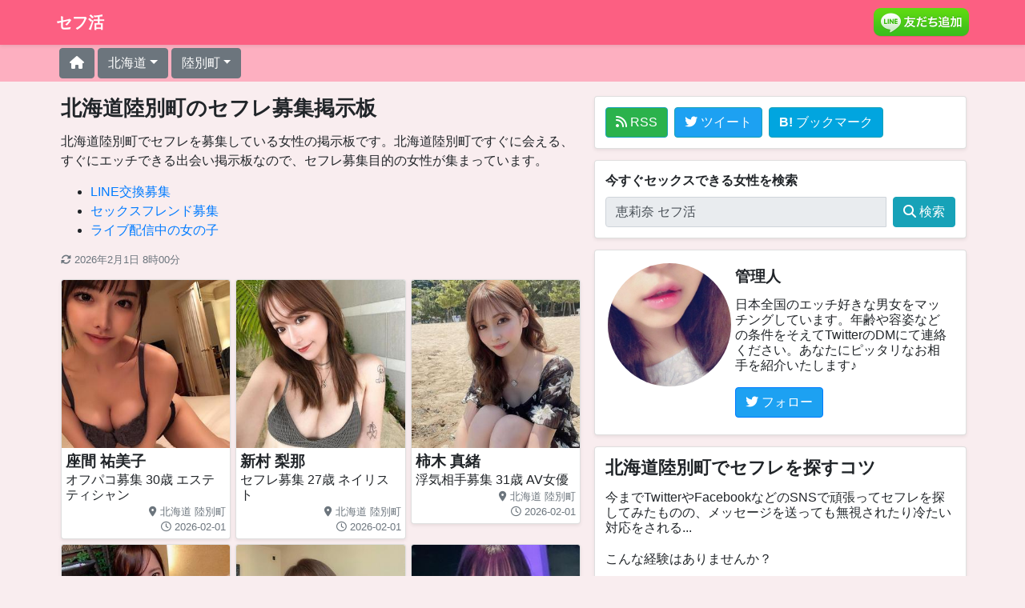

--- FILE ---
content_type: text/html; charset=utf-8
request_url: https://sefukatsu.jp/bbs/hokkaido/rikubetsu/
body_size: 20448
content:
<!DOCTYPE html><html lang="ja"><head><meta charset="utf-8"><meta name="viewport" content="width=device-width, initial-scale=1, shrink-to-fit=no"><title>北海道陸別町のセフレ募集掲示板【セフ活】</title><meta name="description" content="北海道陸別町でセフレを募集している女性の掲示板です。北海道陸別町ですぐに会える、すぐにエッチできる出会い掲示板なので、セフレ募集目的の女性が集まっています。"><link rel="canonical" href="https://sefukatsu.jp/bbs/hokkaido/rikubetsu/"><meta property="og:locale" content="ja"><meta property="og:type" content="website"><meta property="og:title" content="北海道陸別町でセフレを募集している女性"><meta property="og:description" content="座間 祐美子: 30歳 エステティシャン | 新村 梨那: 27歳 ネイリスト | 柿木 真緒: 31歳 AV女優 | 桃原 優香: 25歳 アパレル店員 | 秋永 夏乃: 36歳 女医 | 小沼 夕美: 33歳 CA | 岩本 麻紗美: 28歳 歯科衛生士 | 天川 夕香里: 26歳 コンパニオン | 福永 麻理奈:"><meta property="og:url" content="https://sefukatsu.jp/bbs/hokkaido/rikubetsu/"><meta property="og:site_name" content="セフ活"><meta property="og:updated_time" content="2026-02-01T08:00:00+09:00"><meta property="og:image" content="https://sefukatsu.jp/bbs/image/c080ZjIzMzJnMTA4MXAwYTZqMTJpMTU0M2M3NjllMTc2OTkwMDQwMA.jpg"><meta property="og:image:secure_url" content="https://sefukatsu.jp/bbs/image/c080ZjIzMzJnMTA4MXAwYTZqMTJpMTU0M2M3NjllMTc2OTkwMDQwMA.jpg"><meta name="twitter:card" content="summary_large_image"><meta name="twitter:description" content="座間 祐美子: 30歳 エステティシャン | 新村 梨那: 27歳 ネイリスト | 柿木 真緒: 31歳 AV女優 | 桃原 優香: 25歳 アパレル店員 | 秋永 夏乃: 36歳 女医 | 小沼 夕美: 33歳 CA | 岩本 麻紗美: 28歳 歯科衛生士 | 天川 夕香里: 26歳 コンパニオン | 福永 麻理奈:"><meta name="twitter:title" content="北海道陸別町でセフレを募集している女性"><meta name="twitter:site" content="@warisexie"><meta name="twitter:image" content="https://sefukatsu.jp/bbs/image/c080ZjIzMzJnMTA4MXAwYTZqMTJpMTU0M2M3NjllMTc2OTkwMDQwMA.jpg"><script type="application/ld+json">{"@context": "https://schema.org", "@graph": [{"@type": "Organization", "@id": "https://sefukatsu.jp/#organization", "name": "セフ活", "url": "https://sefukatsu.jp", "logo": {"@type": "ImageObject", "@id": "https://sefukatsu.jp/#logo", "inLanguage": "ja", "url": "https://sefukatsu.jp/favicon.ico", "caption": "セフ活"}, "image": {"@id": "https://sefukatsu.jp/#logo"}}, {"@type": "WebSite", "@id": "https://sefukatsu.jp#website", "url": "https://sefukatsu.jp", "name": "セフ活", "alternateName": "セフレ募集掲示板", "inLanguage": "ja", "description": "セフレ募集掲示板でセフ活しよう！", "publisher": {"@id": "https://sefukatsu.jp/#organization"}}, {"@type": "ImageObject", "@id": "https://sefukatsu.jp/bbs/hokkaido/rikubetsu/#primaryimage", "inLanguage": "ja", "url": "https://sefukatsu.jp/bbs/image/c080ZjIzMzJnMTA4MXAwYTZqMTJpMTU0M2M3NjllMTc2OTkwMDQwMA.jpg", "caption": "座間 祐美子さんの写真"}, {"@type": "WebPage", "@id": "https://sefukatsu.jp/bbs/hokkaido/rikubetsu/#webpage", "url": "https://sefukatsu.jp/bbs/hokkaido/rikubetsu/", "name": "北海道陸別町のセフレ募集掲示板", "inLanguage": "ja", "datePublished": "2026-02-01T08:00:00+09:00", "dateModified": "2026-02-01T08:00:00+09:00", "description": "北海道陸別町でセフレを募集している女性の掲示板です。北海道陸別町ですぐに会える、すぐにエッチできる出会い掲示板なので、セフレ募集目的の女性が集まっています。", "isPartOf": {"@id": "https://sefukatsu.jp#website"}, "primaryImageOfPage": {"@id": "https://sefukatsu.jp/bbs/hokkaido/rikubetsu/#primaryimage"}, "breadcrumb": {"@id": "https://sefukatsu.jp/bbs/hokkaido/rikubetsu/#breadcrumb"}}, {"@type": "BreadcrumbList", "@id": "https://sefukatsu.jp/bbs/hokkaido/rikubetsu/#breadcrumb", "name": "パンくずリスト", "itemListElement": [{"@type": "ListItem", "position": 1, "name": "ホーム", "item": {"@type": "WebPage", "@id": "https://sefukatsu.jp/", "url": "https://sefukatsu.jp/", "name": "ホーム"}}, {"@type": "ListItem", "position": 2, "name": "掲示板", "item": {"@type": "WebPage", "@id": "https://sefukatsu.jp/bbs/", "url": "https://sefukatsu.jp/bbs/", "name": "掲示板"}}, {"@type": "ListItem", "position": 3, "name": "北海道", "item": {"@type": "WebPage", "@id": "https://sefukatsu.jp/bbs/hokkaido/", "url": "https://sefukatsu.jp/bbs/hokkaido/", "name": "北海道"}}, {"@type": "ListItem", "position": 4, "name": "陸別町", "item": {"@type": "WebPage", "@id": "https://sefukatsu.jp/bbs/hokkaido/rikubetsu/", "url": "https://sefukatsu.jp/bbs/hokkaido/rikubetsu/", "name": "陸別町"}}]}]}</script><link rel="icon" type="image/png" sizes="32x32" href="/static/home/favicon-32x32.png"><link rel="icon" type="image/png" sizes="48x48" href="/static/home/favicon-48x48.png"><link rel="apple-touch-icon" type="image/png" sizes="167x167" href="/static/home/favicon-167x167.png"><link rel="apple-touch-icon" type="image/png" sizes="180x180" href="/static/home/favicon-180x180.png"><link rel="icon" type="image/png" sizes="192x192" href="/static/home/favicon-192x192.png"><link rel="alternate" type="application/rss+xml" title="セフレを募集している女性" href="/bbs/feed/"><link rel="dns-prefetch" href="//stackpath.bootstrapcdn.com"><link rel="dns-prefetch" href="//cdnjs.cloudflare.com"><link rel="dns-prefetch" href="//cdn.jsdelivr.net"><link rel="dns-prefetch" href="//code.jquery.com"><link rel="stylesheet" href="https://stackpath.bootstrapcdn.com/bootstrap/4.5.0/css/bootstrap.min.css" integrity="sha384-9aIt2nRpC12Uk9gS9baDl411NQApFmC26EwAOH8WgZl5MYYxFfc+NcPb1dKGj7Sk" crossorigin="anonymous"><link rel="stylesheet" href="https://cdnjs.cloudflare.com/ajax/libs/font-awesome/6.2.0/css/all.min.css" integrity="sha512-xh6O/CkQoPOWDdYTDqeRdPCVd1SpvCA9XXcUnZS2FmJNp1coAFzvtCN9BmamE+4aHK8yyUHUSCcJHgXloTyT2A==" crossorigin="anonymous" referrerpolicy="no-referrer" /><style type="text/css">body{overflow-y:scroll;background-color:#F9EDEF!important}main{margin-top:120px}.container{padding-left:0;padding-right:0}footer{padding-top:3rem}footer p{margin-bottom:.25rem}footer a,footer a:hover,header a,header a:hover{color:#ffffff}a:hover{text-decoration:none}.page-title{font-size:1.4rem}.row{margin:0}[class*="col-"]{padding-right:0;padding-left:0}.card{margin-right:3px;margin-left:3px;margin-bottom:6px}a.card,a.card:hover{text-decoration:none;color:inherit}.card-body{padding:5px}.card-text{padding:2px 0 2px 0;line-height:1.2em}.bg-grey{background-color:#e9ecef}.dropdown-menu{height:300px;overflow-y:auto}.font-color-gray{color:#787878}.bg-pink{background-color:#FC5F82!important}.bg-pink-2{background-color:#FDAFC0!important}.table td,.table th{border:none}#hidden-infeed{display:none}.fa-hatena:before{content:"B!";font-family:Verdana,sans-serif;font-weight:bold}.rect-img-top{position:relative;overflow:hidden;padding-bottom:100%;border-top-left-radius:calc(0.25rem - 1px);border-top-right-radius:calc(0.25rem - 1px)}.rect-img-top img{position:absolute;top:50%;left:50%;transform:translate(-50%,-50%);-webkit-transform:translate(-50%,-50%);-ms-transform:translate(-50%,-50%)}h1,h2,h3,h4,h5,h6{font-weight:bold}h1,h2{font-size:1.6rem}h3,h4{font-size:1.4rem}h5{font-size:1.2rem}h6{font-size:1rem}section{margin-right:3px;margin-left:3px}section h1,section h2,section h3,section h4{margin-right:3px;margin-left:3px;margin-bottom:15px;font-weight:600}section>p{margin-right:3px;margin-left:3px}section>p:not(:last-child),section>ul:not(:last-child){margin-bottom:15px}section>p:last-child,section>ul:last-child{margin-bottom:0}section>h3 ~ ul,nav>ul{padding-left:0;margin:0;list-style:none}section>h3 ~ ul>li,nav>ul>li{display:inline-block;border:1px solid #dee2e6;border-radius:.25rem;padding:.5rem;margin:.25rem;background-color:white}section>h3 ~ ul>li>a,nav>ul>li>a{color:inherit;font-weight:bold}section>h3 ~ ul>li>a:hover,nav>ul>li>a:hover{color:inherit}h2[id^="toc-"]{scroll-margin-top:120px}</style><script>(function(w,d,s,l,i){w[l]=w[l]||[];w[l].push({'gtm.start':new Date().getTime(),event:'gtm.js'});var f=d.getElementsByTagName(s)[0],j=d.createElement(s),dl=l!='dataLayer'?'&l='+l:'';j.async=true;j.src='https://www.googletagmanager.com/gtm.js?id='+i+dl;f.parentNode.insertBefore(j,f);})(window,document,'script','dataLayer','GTM-KFVWD79');</script></head><body><noscript><iframe src="https://www.googletagmanager.com/ns.html?id=GTM-KFVWD79" height="0" width="0" style="display:none;visibility:hidden"></iframe></noscript><header class="fixed-top"><div class="navbar navbar-dark bg-pink shadow-sm"><div class="container d-flex justify-content-between"><a class="navbar-brand d-flex align-items-center" href="/"><strong>セフ活</strong></a><a id="home-line-add-friend" target="_blank" rel="nofollow noopener" href="https://minid.minipop.cc/line/"><img class="lazyload" height="36" src="https://biz.line.naver.jp/line_business/img/btn/addfriends_ja.png" alt="LINE友だち追加"></a></div></div><div class="bg-pink-2"><div class="container p-1"><button class="btn btn-secondary mr-1" type="button" onclick="location.href='/'"><i class="fa-solid fa-house"></i></button><div class="btn-group mr-1"><div class="dropdown"><button class="btn btn-secondary dropdown-toggle" type="button" id="dropdownState" data-toggle="dropdown" aria-haspopup="true" aria-expanded="false">北海道</button><div class="dropdown-menu" aria-labelledby="dropdownStateLink"><button class="dropdown-item active" type="button" onclick="location.href='/bbs/hokkaido/'">北海道</button><button class="dropdown-item" type="button" onclick="location.href='/bbs/aomori/'">青森県</button><button class="dropdown-item" type="button" onclick="location.href='/bbs/iwate/'">岩手県</button><button class="dropdown-item" type="button" onclick="location.href='/bbs/miyagi/'">宮城県</button><button class="dropdown-item" type="button" onclick="location.href='/bbs/akita/'">秋田県</button><button class="dropdown-item" type="button" onclick="location.href='/bbs/yamagata/'">山形県</button><button class="dropdown-item" type="button" onclick="location.href='/bbs/fukushima/'">福島県</button><button class="dropdown-item" type="button" onclick="location.href='/bbs/ibaraki/'">茨城県</button><button class="dropdown-item" type="button" onclick="location.href='/bbs/tochigi/'">栃木県</button><button class="dropdown-item" type="button" onclick="location.href='/bbs/gunma/'">群馬県</button><button class="dropdown-item" type="button" onclick="location.href='/bbs/saitama/'">埼玉県</button><button class="dropdown-item" type="button" onclick="location.href='/bbs/chiba/'">千葉県</button><button class="dropdown-item" type="button" onclick="location.href='/bbs/tokyo/'">東京都</button><button class="dropdown-item" type="button" onclick="location.href='/bbs/kanagawa/'">神奈川県</button><button class="dropdown-item" type="button" onclick="location.href='/bbs/niigata/'">新潟県</button><button class="dropdown-item" type="button" onclick="location.href='/bbs/toyama/'">富山県</button><button class="dropdown-item" type="button" onclick="location.href='/bbs/ishikawa/'">石川県</button><button class="dropdown-item" type="button" onclick="location.href='/bbs/fukui/'">福井県</button><button class="dropdown-item" type="button" onclick="location.href='/bbs/yamanashi/'">山梨県</button><button class="dropdown-item" type="button" onclick="location.href='/bbs/nagano/'">長野県</button><button class="dropdown-item" type="button" onclick="location.href='/bbs/gifu/'">岐阜県</button><button class="dropdown-item" type="button" onclick="location.href='/bbs/shizuoka/'">静岡県</button><button class="dropdown-item" type="button" onclick="location.href='/bbs/aichi/'">愛知県</button><button class="dropdown-item" type="button" onclick="location.href='/bbs/mie/'">三重県</button><button class="dropdown-item" type="button" onclick="location.href='/bbs/shiga/'">滋賀県</button><button class="dropdown-item" type="button" onclick="location.href='/bbs/kyoto/'">京都府</button><button class="dropdown-item" type="button" onclick="location.href='/bbs/osaka/'">大阪府</button><button class="dropdown-item" type="button" onclick="location.href='/bbs/hyogo/'">兵庫県</button><button class="dropdown-item" type="button" onclick="location.href='/bbs/nara/'">奈良県</button><button class="dropdown-item" type="button" onclick="location.href='/bbs/wakayama/'">和歌山県</button><button class="dropdown-item" type="button" onclick="location.href='/bbs/tottori/'">鳥取県</button><button class="dropdown-item" type="button" onclick="location.href='/bbs/shimane/'">島根県</button><button class="dropdown-item" type="button" onclick="location.href='/bbs/okayama/'">岡山県</button><button class="dropdown-item" type="button" onclick="location.href='/bbs/hiroshima/'">広島県</button><button class="dropdown-item" type="button" onclick="location.href='/bbs/yamaguchi/'">山口県</button><button class="dropdown-item" type="button" onclick="location.href='/bbs/tokushima/'">徳島県</button><button class="dropdown-item" type="button" onclick="location.href='/bbs/kagawa/'">香川県</button><button class="dropdown-item" type="button" onclick="location.href='/bbs/ehime/'">愛媛県</button><button class="dropdown-item" type="button" onclick="location.href='/bbs/kochi/'">高知県</button><button class="dropdown-item" type="button" onclick="location.href='/bbs/fukuoka/'">福岡県</button><button class="dropdown-item" type="button" onclick="location.href='/bbs/saga/'">佐賀県</button><button class="dropdown-item" type="button" onclick="location.href='/bbs/nagasaki/'">長崎県</button><button class="dropdown-item" type="button" onclick="location.href='/bbs/kumamoto/'">熊本県</button><button class="dropdown-item" type="button" onclick="location.href='/bbs/oita/'">大分県</button><button class="dropdown-item" type="button" onclick="location.href='/bbs/miyazaki/'">宮崎県</button><button class="dropdown-item" type="button" onclick="location.href='/bbs/kagoshima/'">鹿児島県</button><button class="dropdown-item" type="button" onclick="location.href='/bbs/okinawa/'">沖縄県</button></div></div></div><div class="btn-group"><div class="dropdown"><button class="btn btn-secondary dropdown-toggle" type="button" id="dropdownCity" data-toggle="dropdown" aria-haspopup="true" aria-expanded="false">陸別町</button><div class="dropdown-menu" aria-labelledby="dropdownCityLink"><button class="dropdown-item" onclick="location.href='/bbs/hokkaido/sapporo/'">札幌市</button><button class="dropdown-item" onclick="location.href='/bbs/hokkaido/hakodate/'">函館市</button><button class="dropdown-item" onclick="location.href='/bbs/hokkaido/otaru/'">小樽市</button><button class="dropdown-item" onclick="location.href='/bbs/hokkaido/asahikawa/'">旭川市</button><button class="dropdown-item" onclick="location.href='/bbs/hokkaido/muroran/'">室蘭市</button><button class="dropdown-item" onclick="location.href='/bbs/hokkaido/kushiro/'">釧路町</button><button class="dropdown-item" onclick="location.href='/bbs/hokkaido/obihiro/'">帯広市</button><button class="dropdown-item" onclick="location.href='/bbs/hokkaido/kitami/'">北見市</button><button class="dropdown-item" onclick="location.href='/bbs/hokkaido/yubari/'">夕張市</button><button class="dropdown-item" onclick="location.href='/bbs/hokkaido/iwamizawa/'">岩見沢市</button><button class="dropdown-item" onclick="location.href='/bbs/hokkaido/abashiri/'">網走市</button><button class="dropdown-item" onclick="location.href='/bbs/hokkaido/rumoi/'">留萌市</button><button class="dropdown-item" onclick="location.href='/bbs/hokkaido/tomakomai/'">苫小牧市</button><button class="dropdown-item" onclick="location.href='/bbs/hokkaido/wakkanai/'">稚内市</button><button class="dropdown-item" onclick="location.href='/bbs/hokkaido/bibai/'">美唄市</button><button class="dropdown-item" onclick="location.href='/bbs/hokkaido/ashibetsu/'">芦別市</button><button class="dropdown-item" onclick="location.href='/bbs/hokkaido/ebetsu/'">江別市</button><button class="dropdown-item" onclick="location.href='/bbs/hokkaido/akabira/'">赤平市</button><button class="dropdown-item" onclick="location.href='/bbs/hokkaido/monbetsu/'">紋別市</button><button class="dropdown-item" onclick="location.href='/bbs/hokkaido/shibetsu/'">標津町</button><button class="dropdown-item" onclick="location.href='/bbs/hokkaido/nayoro/'">名寄市</button><button class="dropdown-item" onclick="location.href='/bbs/hokkaido/mikasa/'">三笠市</button><button class="dropdown-item" onclick="location.href='/bbs/hokkaido/nemuro/'">根室市</button><button class="dropdown-item" onclick="location.href='/bbs/hokkaido/chitose/'">千歳市</button><button class="dropdown-item" onclick="location.href='/bbs/hokkaido/takikawa/'">滝川市</button><button class="dropdown-item" onclick="location.href='/bbs/hokkaido/sunagawa/'">砂川市</button><button class="dropdown-item" onclick="location.href='/bbs/hokkaido/utashinai/'">歌志内市</button><button class="dropdown-item" onclick="location.href='/bbs/hokkaido/fukagawa/'">深川市</button><button class="dropdown-item" onclick="location.href='/bbs/hokkaido/furano/'">富良野市</button><button class="dropdown-item" onclick="location.href='/bbs/hokkaido/noboribetsu/'">登別市</button><button class="dropdown-item" onclick="location.href='/bbs/hokkaido/eniwa/'">恵庭市</button><button class="dropdown-item" onclick="location.href='/bbs/hokkaido/date/'">伊達市</button><button class="dropdown-item" onclick="location.href='/bbs/hokkaido/kitahiroshima/'">北広島市</button><button class="dropdown-item" onclick="location.href='/bbs/hokkaido/ishikari/'">石狩市</button><button class="dropdown-item" onclick="location.href='/bbs/hokkaido/hokuto/'">北斗市</button><button class="dropdown-item" onclick="location.href='/bbs/hokkaido/tobetsu/'">当別町</button><button class="dropdown-item" onclick="location.href='/bbs/hokkaido/shinshinotsu/'">新篠津村</button><button class="dropdown-item" onclick="location.href='/bbs/hokkaido/matsumae/'">松前町</button><button class="dropdown-item" onclick="location.href='/bbs/hokkaido/fukushima/'">福島町</button><button class="dropdown-item" onclick="location.href='/bbs/hokkaido/shiriuchi/'">知内町</button><button class="dropdown-item" onclick="location.href='/bbs/hokkaido/kikonai/'">木古内町</button><button class="dropdown-item" onclick="location.href='/bbs/hokkaido/nanae/'">七飯町</button><button class="dropdown-item" onclick="location.href='/bbs/hokkaido/shikabe/'">鹿部町</button><button class="dropdown-item" onclick="location.href='/bbs/hokkaido/mori/'">森町</button><button class="dropdown-item" onclick="location.href='/bbs/hokkaido/yakumo/'">八雲町</button><button class="dropdown-item" onclick="location.href='/bbs/hokkaido/oshamanbe/'">長万部町</button><button class="dropdown-item" onclick="location.href='/bbs/hokkaido/esashi/'">枝幸町</button><button class="dropdown-item" onclick="location.href='/bbs/hokkaido/kaminokuni/'">上ノ国町</button><button class="dropdown-item" onclick="location.href='/bbs/hokkaido/assabu/'">厚沢部町</button><button class="dropdown-item" onclick="location.href='/bbs/hokkaido/otobe/'">乙部町</button><button class="dropdown-item" onclick="location.href='/bbs/hokkaido/okushiri/'">奥尻町</button><button class="dropdown-item" onclick="location.href='/bbs/hokkaido/imakane/'">今金町</button><button class="dropdown-item" onclick="location.href='/bbs/hokkaido/setana/'">せたな町</button><button class="dropdown-item" onclick="location.href='/bbs/hokkaido/shimamaki/'">島牧村</button><button class="dropdown-item" onclick="location.href='/bbs/hokkaido/suttsu/'">寿都町</button><button class="dropdown-item" onclick="location.href='/bbs/hokkaido/kuromatsunai/'">黒松内町</button><button class="dropdown-item" onclick="location.href='/bbs/hokkaido/rankoshi/'">蘭越町</button><button class="dropdown-item" onclick="location.href='/bbs/hokkaido/niseko/'">ニセコ町</button><button class="dropdown-item" onclick="location.href='/bbs/hokkaido/makkari/'">真狩村</button><button class="dropdown-item" onclick="location.href='/bbs/hokkaido/rusutsu/'">留寿都村</button><button class="dropdown-item" onclick="location.href='/bbs/hokkaido/kimobetsu/'">喜茂別町</button><button class="dropdown-item" onclick="location.href='/bbs/hokkaido/kyogoku/'">京極町</button><button class="dropdown-item" onclick="location.href='/bbs/hokkaido/kutchan/'">倶知安町</button><button class="dropdown-item" onclick="location.href='/bbs/hokkaido/kyowa/'">共和町</button><button class="dropdown-item" onclick="location.href='/bbs/hokkaido/iwanai/'">岩内町</button><button class="dropdown-item" onclick="location.href='/bbs/hokkaido/tomari/'">泊村</button><button class="dropdown-item" onclick="location.href='/bbs/hokkaido/kamoenai/'">神恵内村</button><button class="dropdown-item" onclick="location.href='/bbs/hokkaido/shakotan/'">積丹町</button><button class="dropdown-item" onclick="location.href='/bbs/hokkaido/furubira/'">古平町</button><button class="dropdown-item" onclick="location.href='/bbs/hokkaido/niki/'">仁木町</button><button class="dropdown-item" onclick="location.href='/bbs/hokkaido/yoichi/'">余市町</button><button class="dropdown-item" onclick="location.href='/bbs/hokkaido/akaigawa/'">赤井川村</button><button class="dropdown-item" onclick="location.href='/bbs/hokkaido/nanporo/'">南幌町</button><button class="dropdown-item" onclick="location.href='/bbs/hokkaido/naie/'">奈井江町</button><button class="dropdown-item" onclick="location.href='/bbs/hokkaido/kamisunagawa/'">上砂川町</button><button class="dropdown-item" onclick="location.href='/bbs/hokkaido/yuni/'">由仁町</button><button class="dropdown-item" onclick="location.href='/bbs/hokkaido/naganuma/'">長沼町</button><button class="dropdown-item" onclick="location.href='/bbs/hokkaido/kuriyama/'">栗山町</button><button class="dropdown-item" onclick="location.href='/bbs/hokkaido/tsukigata/'">月形町</button><button class="dropdown-item" onclick="location.href='/bbs/hokkaido/urausu/'">浦臼町</button><button class="dropdown-item" onclick="location.href='/bbs/hokkaido/shintotsukawa/'">新十津川町</button><button class="dropdown-item" onclick="location.href='/bbs/hokkaido/moseushi/'">妹背牛町</button><button class="dropdown-item" onclick="location.href='/bbs/hokkaido/chippubetsu/'">秩父別町</button><button class="dropdown-item" onclick="location.href='/bbs/hokkaido/uryu/'">雨竜町</button><button class="dropdown-item" onclick="location.href='/bbs/hokkaido/hokuryu/'">北竜町</button><button class="dropdown-item" onclick="location.href='/bbs/hokkaido/numata/'">沼田町</button><button class="dropdown-item" onclick="location.href='/bbs/hokkaido/takasu/'">鷹栖町</button><button class="dropdown-item" onclick="location.href='/bbs/hokkaido/higashikagura/'">東神楽町</button><button class="dropdown-item" onclick="location.href='/bbs/hokkaido/toma/'">当麻町</button><button class="dropdown-item" onclick="location.href='/bbs/hokkaido/pippu/'">比布町</button><button class="dropdown-item" onclick="location.href='/bbs/hokkaido/aibetsu/'">愛別町</button><button class="dropdown-item" onclick="location.href='/bbs/hokkaido/kamikawa/'">上川町</button><button class="dropdown-item" onclick="location.href='/bbs/hokkaido/higashikawa/'">東川町</button><button class="dropdown-item" onclick="location.href='/bbs/hokkaido/biei/'">美瑛町</button><button class="dropdown-item" onclick="location.href='/bbs/hokkaido/kamifurano/'">上富良野町</button><button class="dropdown-item" onclick="location.href='/bbs/hokkaido/nakafurano/'">中富良野町</button><button class="dropdown-item" onclick="location.href='/bbs/hokkaido/minamifurano/'">南富良野町</button><button class="dropdown-item" onclick="location.href='/bbs/hokkaido/shimukappu/'">占冠村</button><button class="dropdown-item" onclick="location.href='/bbs/hokkaido/wassamu/'">和寒町</button><button class="dropdown-item" onclick="location.href='/bbs/hokkaido/kenbuchi/'">剣淵町</button><button class="dropdown-item" onclick="location.href='/bbs/hokkaido/shimokawa/'">下川町</button><button class="dropdown-item" onclick="location.href='/bbs/hokkaido/bifuka/'">美深町</button><button class="dropdown-item" onclick="location.href='/bbs/hokkaido/otoineppu/'">音威子府村</button><button class="dropdown-item" onclick="location.href='/bbs/hokkaido/nakagawa/'">中川町</button><button class="dropdown-item" onclick="location.href='/bbs/hokkaido/horokanai/'">幌加内町</button><button class="dropdown-item" onclick="location.href='/bbs/hokkaido/mashike/'">増毛町</button><button class="dropdown-item" onclick="location.href='/bbs/hokkaido/obira/'">小平町</button><button class="dropdown-item" onclick="location.href='/bbs/hokkaido/tomamae/'">苫前町</button><button class="dropdown-item" onclick="location.href='/bbs/hokkaido/haboro/'">羽幌町</button><button class="dropdown-item" onclick="location.href='/bbs/hokkaido/shosanbetsu/'">初山別村</button><button class="dropdown-item" onclick="location.href='/bbs/hokkaido/enbetsu/'">遠別町</button><button class="dropdown-item" onclick="location.href='/bbs/hokkaido/teshio/'">天塩町</button><button class="dropdown-item" onclick="location.href='/bbs/hokkaido/sarufutsu/'">猿払村</button><button class="dropdown-item" onclick="location.href='/bbs/hokkaido/hamatonbetsu/'">浜頓別町</button><button class="dropdown-item" onclick="location.href='/bbs/hokkaido/nakatonbetsu/'">中頓別町</button><button class="dropdown-item" onclick="location.href='/bbs/hokkaido/toyotomi/'">豊富町</button><button class="dropdown-item" onclick="location.href='/bbs/hokkaido/rebun/'">礼文町</button><button class="dropdown-item" onclick="location.href='/bbs/hokkaido/rishiri/'">利尻町</button><button class="dropdown-item" onclick="location.href='/bbs/hokkaido/rishirifuji/'">利尻富士町</button><button class="dropdown-item" onclick="location.href='/bbs/hokkaido/horonobe/'">幌延町</button><button class="dropdown-item" onclick="location.href='/bbs/hokkaido/bihoro/'">美幌町</button><button class="dropdown-item" onclick="location.href='/bbs/hokkaido/tsubetsu/'">津別町</button><button class="dropdown-item" onclick="location.href='/bbs/hokkaido/shari/'">斜里町</button><button class="dropdown-item" onclick="location.href='/bbs/hokkaido/kiyosato/'">清里町</button><button class="dropdown-item" onclick="location.href='/bbs/hokkaido/koshimizu/'">小清水町</button><button class="dropdown-item" onclick="location.href='/bbs/hokkaido/kunneppu/'">訓子府町</button><button class="dropdown-item" onclick="location.href='/bbs/hokkaido/oketo/'">置戸町</button><button class="dropdown-item" onclick="location.href='/bbs/hokkaido/saroma/'">佐呂間町</button><button class="dropdown-item" onclick="location.href='/bbs/hokkaido/engaru/'">遠軽町</button><button class="dropdown-item" onclick="location.href='/bbs/hokkaido/yubetsu/'">湧別町</button><button class="dropdown-item" onclick="location.href='/bbs/hokkaido/takinoue/'">滝上町</button><button class="dropdown-item" onclick="location.href='/bbs/hokkaido/okoppe/'">興部町</button><button class="dropdown-item" onclick="location.href='/bbs/hokkaido/nishiokoppe/'">西興部村</button><button class="dropdown-item" onclick="location.href='/bbs/hokkaido/omu/'">雄武町</button><button class="dropdown-item" onclick="location.href='/bbs/hokkaido/ozora/'">大空町</button><button class="dropdown-item" onclick="location.href='/bbs/hokkaido/toyoura/'">豊浦町</button><button class="dropdown-item" onclick="location.href='/bbs/hokkaido/sobetsu/'">壮瞥町</button><button class="dropdown-item" onclick="location.href='/bbs/hokkaido/shiraoi/'">白老町</button><button class="dropdown-item" onclick="location.href='/bbs/hokkaido/atsuma/'">厚真町</button><button class="dropdown-item" onclick="location.href='/bbs/hokkaido/toyako/'">洞爺湖町</button><button class="dropdown-item" onclick="location.href='/bbs/hokkaido/abira/'">安平町</button><button class="dropdown-item" onclick="location.href='/bbs/hokkaido/mukawa/'">むかわ町</button><button class="dropdown-item" onclick="location.href='/bbs/hokkaido/hidaka/'">日高町</button><button class="dropdown-item" onclick="location.href='/bbs/hokkaido/biratori/'">平取町</button><button class="dropdown-item" onclick="location.href='/bbs/hokkaido/niikappu/'">新冠町</button><button class="dropdown-item" onclick="location.href='/bbs/hokkaido/urakawa/'">浦河町</button><button class="dropdown-item" onclick="location.href='/bbs/hokkaido/samani/'">様似町</button><button class="dropdown-item" onclick="location.href='/bbs/hokkaido/erimo/'">えりも町</button><button class="dropdown-item" onclick="location.href='/bbs/hokkaido/shinhidaka/'">新ひだか町</button><button class="dropdown-item" onclick="location.href='/bbs/hokkaido/otofuke/'">音更町</button><button class="dropdown-item" onclick="location.href='/bbs/hokkaido/shihoro/'">士幌町</button><button class="dropdown-item" onclick="location.href='/bbs/hokkaido/kamishihoro/'">上士幌町</button><button class="dropdown-item" onclick="location.href='/bbs/hokkaido/shikaoi/'">鹿追町</button><button class="dropdown-item" onclick="location.href='/bbs/hokkaido/shintoku/'">新得町</button><button class="dropdown-item" onclick="location.href='/bbs/hokkaido/shimizu/'">清水町</button><button class="dropdown-item" onclick="location.href='/bbs/hokkaido/memuro/'">芽室町</button><button class="dropdown-item" onclick="location.href='/bbs/hokkaido/nakasatsunai/'">中札内村</button><button class="dropdown-item" onclick="location.href='/bbs/hokkaido/sarabetsu/'">更別村</button><button class="dropdown-item" onclick="location.href='/bbs/hokkaido/taiki/'">大樹町</button><button class="dropdown-item" onclick="location.href='/bbs/hokkaido/hiroo/'">広尾町</button><button class="dropdown-item" onclick="location.href='/bbs/hokkaido/makubetsu/'">幕別町</button><button class="dropdown-item" onclick="location.href='/bbs/hokkaido/ikeda/'">池田町</button><button class="dropdown-item" onclick="location.href='/bbs/hokkaido/toyokoro/'">豊頃町</button><button class="dropdown-item" onclick="location.href='/bbs/hokkaido/honbetsu/'">本別町</button><button class="dropdown-item" onclick="location.href='/bbs/hokkaido/ashoro/'">足寄町</button><button class="dropdown-item active" onclick="location.href='/bbs/hokkaido/rikubetsu/'">陸別町</button><button class="dropdown-item" onclick="location.href='/bbs/hokkaido/urahoro/'">浦幌町</button><button class="dropdown-item" onclick="location.href='/bbs/hokkaido/akkeshi/'">厚岸町</button><button class="dropdown-item" onclick="location.href='/bbs/hokkaido/hamanaka/'">浜中町</button><button class="dropdown-item" onclick="location.href='/bbs/hokkaido/shibecha/'">標茶町</button><button class="dropdown-item" onclick="location.href='/bbs/hokkaido/teshikaga/'">弟子屈町</button><button class="dropdown-item" onclick="location.href='/bbs/hokkaido/tsurui/'">鶴居村</button><button class="dropdown-item" onclick="location.href='/bbs/hokkaido/shiranuka/'">白糠町</button><button class="dropdown-item" onclick="location.href='/bbs/hokkaido/betsukai/'">別海町</button><button class="dropdown-item" onclick="location.href='/bbs/hokkaido/nakashibetsu/'">中標津町</button><button class="dropdown-item" onclick="location.href='/bbs/hokkaido/rausu/'">羅臼町</button></div></div></div></div></div></header><main role="main" class="container"><div class="row my-4 justify-content-center"><div class="col-12 col-lg-7 mb-5 mb-lg-0 pr-0 pr-lg-1"><div class="col-12 mb-3"><section><h1>北海道陸別町のセフレ募集掲示板</h1><p>北海道陸別町でセフレを募集している女性の掲示板です。北海道陸別町ですぐに会える、すぐにエッチできる出会い掲示板なので、セフレ募集目的の女性が集まっています。</p><ul><li><a href="#toc-line-profile">LINE交換募集</a></li><li><a href="#toc-sex-friend">セックスフレンド募集</a></li><li><a href="#toc-stripchat">ライブ配信中の女の子</a></li></ul><p class="small text-muted"><i class="fa-solid fa-rotate mr-1"></i><time datetime="2026-02-01T08:00:00+09:00" itemprop="dateModified">2026年2月1日 8時00分</time></p><div class="row"><div class="col-6 col-sm-4"><a class="card shadow-sm" rel="nofollow" href="/bbs/hokkaido/rikubetsu/c080ZjIzMzJnMTA4MXAwYTZqMTJpMTU0M2M3NjllMTc2OTkwMDQwMA/"><img class="card-img-top lazyload" data-src="/bbs/image/300/c080ZjIzMzJnMTA4MXAwYTZqMTJpMTU0M2M3NjllMTc2OTkwMDQwMA.jpg" alt="座間 祐美子さんの写真" src="[data-uri]"><div class="card-body"><h5 class="card-title font-weight-bold m-0">座間 祐美子</h5><p class="card-text m-0">オフパコ募集 30歳 エステティシャン</p><div class="d-flex justify-content-between align-items-center"><small class="text-muted col text-right p-0"><i class="fas fa-map-marker-alt"></i> 北海道 陸別町</small></div><div class="d-flex justify-content-between align-items-center"><small class="text-muted col text-right p-0"><i class="far fa-clock"></i> 2026-02-01</small></div></div></a></div><div class="col-6 col-sm-4"><a class="card shadow-sm" rel="nofollow" href="/bbs/hokkaido/rikubetsu/9e7aZjk0MmcyNjVwMmEzajEwaTE2NTdjNzY2ZTE3Njk4OTY4MDA/"><img class="card-img-top lazyload" data-src="/bbs/image/300/9e7aZjk0MmcyNjVwMmEzajEwaTE2NTdjNzY2ZTE3Njk4OTY4MDA.jpg" alt="新村 梨那さんの写真" src="[data-uri]"><div class="card-body"><h5 class="card-title font-weight-bold m-0">新村 梨那</h5><p class="card-text m-0">セフレ募集 27歳 ネイリスト</p><div class="d-flex justify-content-between align-items-center"><small class="text-muted col text-right p-0"><i class="fas fa-map-marker-alt"></i> 北海道 陸別町</small></div><div class="d-flex justify-content-between align-items-center"><small class="text-muted col text-right p-0"><i class="far fa-clock"></i> 2026-02-01</small></div></div></a></div><div class="col-6 col-sm-4"><a class="card shadow-sm" rel="nofollow" href="/bbs/hokkaido/rikubetsu/9894ZjIzODJnMTU5cDFhN2ozaTIzNTBjODllMTc2OTg5MzIwMA/"><img class="card-img-top lazyload" data-src="/bbs/image/300/9894ZjIzODJnMTU5cDFhN2ozaTIzNTBjODllMTc2OTg5MzIwMA.jpg" alt="柿木 真緒さんの写真" src="[data-uri]"><div class="card-body"><h5 class="card-title font-weight-bold m-0">柿木 真緒</h5><p class="card-text m-0">浮気相手募集 31歳 AV女優</p><div class="d-flex justify-content-between align-items-center"><small class="text-muted col text-right p-0"><i class="fas fa-map-marker-alt"></i> 北海道 陸別町</small></div><div class="d-flex justify-content-between align-items-center"><small class="text-muted col text-right p-0"><i class="far fa-clock"></i> 2026-02-01</small></div></div></a></div><div class="col-6 col-sm-4"><a class="card shadow-sm" rel="nofollow" href="/bbs/hokkaido/rikubetsu/0866ZjI1MDBnMjcxcDZhMWoxMWkyMTM1YzY5ZTE3Njk4ODk2MDA/"><img class="card-img-top lazyload" data-src="/bbs/image/300/0866ZjI1MDBnMjcxcDZhMWoxMWkyMTM1YzY5ZTE3Njk4ODk2MDA.jpg" alt="桃原 優香さんの写真" src="[data-uri]"><div class="card-body"><h5 class="card-title font-weight-bold m-0">桃原 優香</h5><p class="card-text m-0">ワンナイト募集 25歳 アパレル店員</p><div class="d-flex justify-content-between align-items-center"><small class="text-muted col text-right p-0"><i class="fas fa-map-marker-alt"></i> 北海道 陸別町</small></div><div class="d-flex justify-content-between align-items-center"><small class="text-muted col text-right p-0"><i class="far fa-clock"></i> 2026-02-01</small></div></div></a></div><div class="col-6 col-sm-4"><a class="card shadow-sm" rel="nofollow" href="/bbs/hokkaido/rikubetsu/ec31ZjM1NTZnNTQ4cDNhMTJqN2kyOTk2YzkyM2UxNzY5ODg2MDAw/"><img class="card-img-top lazyload" data-src="/bbs/image/300/ec31ZjM1NTZnNTQ4cDNhMTJqN2kyOTk2YzkyM2UxNzY5ODg2MDAw.jpg" alt="秋永 夏乃さんの写真" src="[data-uri]"><div class="card-body"><h5 class="card-title font-weight-bold m-0">秋永 夏乃</h5><p class="card-text m-0">舐め犬募集 36歳 女医</p><div class="d-flex justify-content-between align-items-center"><small class="text-muted col text-right p-0"><i class="fas fa-map-marker-alt"></i> 北海道 陸別町</small></div><div class="d-flex justify-content-between align-items-center"><small class="text-muted col text-right p-0"><i class="far fa-clock"></i> 2026-02-01</small></div></div></a></div><div class="col-6 col-sm-4"><a class="card shadow-sm" rel="nofollow" href="/bbs/hokkaido/rikubetsu/7a2eZjczOGc5MDFwNGE5ajE1aTcyYzQ3N2UxNzY5ODgyNDAw/"><img class="card-img-top lazyload" data-src="/bbs/image/300/7a2eZjczOGc5MDFwNGE5ajE1aTcyYzQ3N2UxNzY5ODgyNDAw.jpg" alt="小沼 夕美さんの写真" src="[data-uri]"><div class="card-body"><h5 class="card-title font-weight-bold m-0">小沼 夕美</h5><p class="card-text m-0">割り切り募集 33歳 CA</p><div class="d-flex justify-content-between align-items-center"><small class="text-muted col text-right p-0"><i class="fas fa-map-marker-alt"></i> 北海道 陸別町</small></div><div class="d-flex justify-content-between align-items-center"><small class="text-muted col text-right p-0"><i class="far fa-clock"></i> 2026-02-01</small></div></div></a></div><div class="col-6 col-sm-4"><a class="card shadow-sm" rel="nofollow" href="/bbs/hokkaido/rikubetsu/8f72ZjE3MGc3MDVwNWE0ajE0aTY3MWM5MDVlMTc2OTg3ODgwMA/"><img class="card-img-top lazyload" data-src="/bbs/image/300/8f72ZjE3MGc3MDVwNWE0ajE0aTY3MWM5MDVlMTc2OTg3ODgwMA.jpg" alt="岩本 麻紗美さんの写真" src="[data-uri]"><div class="card-body"><h5 class="card-title font-weight-bold m-0">岩本 麻紗美</h5><p class="card-text m-0">ママ活募集 28歳 歯科衛生士</p><div class="d-flex justify-content-between align-items-center"><small class="text-muted col text-right p-0"><i class="fas fa-map-marker-alt"></i> 北海道 陸別町</small></div><div class="d-flex justify-content-between align-items-center"><small class="text-muted col text-right p-0"><i class="far fa-clock"></i> 2026-02-01</small></div></div></a></div><div class="col-6 col-sm-4"><a class="card shadow-sm" rel="nofollow" href="/bbs/hokkaido/rikubetsu/63bbZjMwODRnODUwcDBhMmoxNmkxNDY5YzI4ZTE3Njk4NzUyMDA/"><img class="card-img-top lazyload" data-src="/bbs/image/300/63bbZjMwODRnODUwcDBhMmoxNmkxNDY5YzI4ZTE3Njk4NzUyMDA.jpg" alt="天川 夕香里さんの写真" src="[data-uri]"><div class="card-body"><h5 class="card-title font-weight-bold m-0">天川 夕香里</h5><p class="card-text m-0">オフパコ募集 26歳 コンパニオン</p><div class="d-flex justify-content-between align-items-center"><small class="text-muted col text-right p-0"><i class="fas fa-map-marker-alt"></i> 北海道 陸別町</small></div><div class="d-flex justify-content-between align-items-center"><small class="text-muted col text-right p-0"><i class="far fa-clock"></i> 2026-02-01</small></div></div></a></div><div class="col-6 col-sm-4"><a class="card shadow-sm" rel="nofollow" href="/bbs/hokkaido/rikubetsu/a77dZjQxNWcxMDUzcDJhMTFqMWk5NTNjNDY1ZTE3Njk4NzE2MDA/"><img class="card-img-top lazyload" data-src="/bbs/image/300/a77dZjQxNWcxMDUzcDJhMTFqMWk5NTNjNDY1ZTE3Njk4NzE2MDA.jpg" alt="福永 麻理奈さんの写真" src="[data-uri]"><div class="card-body"><h5 class="card-title font-weight-bold m-0">福永 麻理奈</h5><p class="card-text m-0">セフレ募集 35歳 風俗嬢</p><div class="d-flex justify-content-between align-items-center"><small class="text-muted col text-right p-0"><i class="fas fa-map-marker-alt"></i> 北海道 陸別町</small></div><div class="d-flex justify-content-between align-items-center"><small class="text-muted col text-right p-0"><i class="far fa-clock"></i> 2026-02-01</small></div></div></a></div><div class="col-6 col-sm-4"><a class="card shadow-sm" rel="nofollow" href="/bbs/hokkaido/rikubetsu/f360ZjM3NTVnMTkwcDFhNWo0aTI4NThjMTYxZTE3Njk4NjgwMDA/"><img class="card-img-top lazyload" data-src="/bbs/image/300/f360ZjM3NTVnMTkwcDFhNWo0aTI4NThjMTYxZTE3Njk4NjgwMDA.jpg" alt="新留 鈴華さんの写真" src="[data-uri]"><div class="card-body"><h5 class="card-title font-weight-bold m-0">新留 鈴華</h5><p class="card-text m-0">浮気相手募集 29歳 読者モデル</p><div class="d-flex justify-content-between align-items-center"><small class="text-muted col text-right p-0"><i class="fas fa-map-marker-alt"></i> 北海道 陸別町</small></div><div class="d-flex justify-content-between align-items-center"><small class="text-muted col text-right p-0"><i class="far fa-clock"></i> 2026-01-31</small></div></div></a></div><div class="col-6 col-sm-4"><a class="card shadow-sm" rel="nofollow" href="/bbs/hokkaido/rikubetsu/2f7cZjQ4NWcyNDVwNmEwajEzaTE1MTBjNzA1ZTE3Njk4NjQ0MDA/"><img class="card-img-top lazyload" data-src="/bbs/image/300/2f7cZjQ4NWcyNDVwNmEwajEzaTE1MTBjNzA1ZTE3Njk4NjQ0MDA.jpg" alt="坪井 彩乃さんの写真" src="[data-uri]"><div class="card-body"><h5 class="card-title font-weight-bold m-0">坪井 彩乃</h5><p class="card-text m-0">ワンナイト募集 24歳 美容部員</p><div class="d-flex justify-content-between align-items-center"><small class="text-muted col text-right p-0"><i class="fas fa-map-marker-alt"></i> 北海道 陸別町</small></div><div class="d-flex justify-content-between align-items-center"><small class="text-muted col text-right p-0"><i class="far fa-clock"></i> 2026-01-31</small></div></div></a></div><div class="col-6 col-sm-4"><a class="card shadow-sm" rel="nofollow" href="/bbs/hokkaido/rikubetsu/100cZjYzMmc5NzdwM2E4ajVpMTU1OGM5NjZlMTc2OTg2MDgwMA/"><img class="card-img-top lazyload" data-src="/bbs/image/300/100cZjYzMmc5NzdwM2E4ajVpMTU1OGM5NjZlMTc2OTg2MDgwMA.jpg" alt="井田 結さんの写真" src="[data-uri]"><div class="card-body"><h5 class="card-title font-weight-bold m-0">井田 結</h5><p class="card-text m-0">舐め犬募集 32歳 保育士</p><div class="d-flex justify-content-between align-items-center"><small class="text-muted col text-right p-0"><i class="fas fa-map-marker-alt"></i> 北海道 陸別町</small></div><div class="d-flex justify-content-between align-items-center"><small class="text-muted col text-right p-0"><i class="far fa-clock"></i> 2026-01-31</small></div></div></a></div><div class="col-6 col-sm-4"><a class="card shadow-sm" rel="nofollow" href="/bbs/hokkaido/rikubetsu/0778Zjk2MGc5MXA0YTEwajZpMTYzNWMyNDRlMTc2OTg1NzIwMA/"><img class="card-img-top lazyload" data-src="/bbs/image/300/0778Zjk2MGc5MXA0YTEwajZpMTYzNWMyNDRlMTc2OTg1NzIwMA.jpg" alt="百瀬 紀香さんの写真" src="[data-uri]"><div class="card-body"><h5 class="card-title font-weight-bold m-0">百瀬 紀香</h5><p class="card-text m-0">割り切り募集 34歳 キャバ嬢</p><div class="d-flex justify-content-between align-items-center"><small class="text-muted col text-right p-0"><i class="fas fa-map-marker-alt"></i> 北海道 陸別町</small></div><div class="d-flex justify-content-between align-items-center"><small class="text-muted col text-right p-0"><i class="far fa-clock"></i> 2026-01-31</small></div></div></a></div><div class="col-6 col-sm-4"><a class="card shadow-sm" rel="nofollow" href="/bbs/hokkaido/rikubetsu/9be0ZjE2MTBnMTU1cDVhNmo5aTIxMDhjNjg2ZTE3Njk4NTM2MDA/"><img class="card-img-top lazyload" data-src="/bbs/image/300/9be0ZjE2MTBnMTU1cDVhNmo5aTIxMDhjNjg2ZTE3Njk4NTM2MDA.jpg" alt="笠松 遥奈さんの写真" src="[data-uri]"><div class="card-body"><h5 class="card-title font-weight-bold m-0">笠松 遥奈</h5><p class="card-text m-0">ママ活募集 30歳 受付嬢</p><div class="d-flex justify-content-between align-items-center"><small class="text-muted col text-right p-0"><i class="fas fa-map-marker-alt"></i> 北海道 陸別町</small></div><div class="d-flex justify-content-between align-items-center"><small class="text-muted col text-right p-0"><i class="far fa-clock"></i> 2026-01-31</small></div></div></a></div><div class="col-6 col-sm-4"><a class="card shadow-sm" rel="nofollow" href="/bbs/hokkaido/rikubetsu/cae3ZjM3MjZnNTAxcDBhM2o4aTI1MzJjOTYwZTE3Njk4NTAwMDA/"><img class="card-img-top lazyload" data-src="/bbs/image/300/cae3ZjM3MjZnNTAxcDBhM2o4aTI1MzJjOTYwZTE3Njk4NTAwMDA.jpg" alt="八角 綾子さんの写真" src="[data-uri]"><div class="card-body"><h5 class="card-title font-weight-bold m-0">八角 綾子</h5><p class="card-text m-0">オフパコ募集 27歳 秘書</p><div class="d-flex justify-content-between align-items-center"><small class="text-muted col text-right p-0"><i class="fas fa-map-marker-alt"></i> 北海道 陸別町</small></div><div class="d-flex justify-content-between align-items-center"><small class="text-muted col text-right p-0"><i class="far fa-clock"></i> 2026-01-31</small></div></div></a></div><div class="col-6 col-sm-4"><a class="card shadow-sm" rel="nofollow" href="/bbs/hokkaido/rikubetsu/ad7aZjEyODNnMzE5cDJhN2oyaTIyNjNjOTFlMTc2OTg0NjQwMA/"><img class="card-img-top lazyload" data-src="/bbs/image/300/ad7aZjEyODNnMzE5cDJhN2oyaTIyNjNjOTFlMTc2OTg0NjQwMA.jpg" alt="平木 由芽さんの写真" src="[data-uri]"><div class="card-body"><h5 class="card-title font-weight-bold m-0">平木 由芽</h5><p class="card-text m-0">セフレ募集 31歳 OL</p><div class="d-flex justify-content-between align-items-center"><small class="text-muted col text-right p-0"><i class="fas fa-map-marker-alt"></i> 北海道 陸別町</small></div><div class="d-flex justify-content-between align-items-center"><small class="text-muted col text-right p-0"><i class="far fa-clock"></i> 2026-01-31</small></div></div></a></div><div class="col-6 col-sm-4"><a class="card shadow-sm" rel="nofollow" href="/bbs/hokkaido/rikubetsu/c954ZjM1NDZnMzUycDFhMWowaTE2MDdjNjU0ZTE3Njk4NDI4MDA/"><img class="card-img-top lazyload" data-src="/bbs/image/300/c954ZjM1NDZnMzUycDFhMWowaTE2MDdjNjU0ZTE3Njk4NDI4MDA.jpg" alt="江草 友美恵さんの写真" src="[data-uri]"><div class="card-body"><h5 class="card-title font-weight-bold m-0">江草 友美恵</h5><p class="card-text m-0">浮気相手募集 25歳 看護師</p><div class="d-flex justify-content-between align-items-center"><small class="text-muted col text-right p-0"><i class="fas fa-map-marker-alt"></i> 北海道 陸別町</small></div><div class="d-flex justify-content-between align-items-center"><small class="text-muted col text-right p-0"><i class="far fa-clock"></i> 2026-01-31</small></div></div></a></div><div class="col-6 col-sm-4"><a class="card shadow-sm" rel="nofollow" href="/bbs/hokkaido/rikubetsu/861bZjEwMmcxMDQ0cDZhMTJqMTJpMTY1NGMzMDBlMTc2OTgzOTIwMA/"><img class="card-img-top lazyload" data-src="/bbs/image/300/861bZjEwMmcxMDQ0cDZhMTJqMTJpMTY1NGMzMDBlMTc2OTgzOTIwMA.jpg" alt="桜井 由依さんの写真" src="[data-uri]"><div class="card-body"><h5 class="card-title font-weight-bold m-0">桜井 由依</h5><p class="card-text m-0">ワンナイト募集 36歳 エステティシャン</p><div class="d-flex justify-content-between align-items-center"><small class="text-muted col text-right p-0"><i class="fas fa-map-marker-alt"></i> 北海道 陸別町</small></div><div class="d-flex justify-content-between align-items-center"><small class="text-muted col text-right p-0"><i class="far fa-clock"></i> 2026-01-31</small></div></div></a></div></div><div id="infeed" class="mb-3"></div><div class="mx-1 mb-3"><a class="btn btn-secondary btn-block p-3" rel="nofollow" href="?page=2">次のページ</a></div><div class="mx-1 mb-5"><ul class="pagination justify-content-center"><li class="page-item disabled"><span class="page-link">&laquo;</span></li><li class="page-item active"><span class="page-link">1</span></li><li class="page-item"><a class="page-link" rel="nofollow" href="?page=2">2</a></li><li class="page-item"><a class="page-link" rel="nofollow" href="?page=3">3</a></li><li class="page-item"><a class="page-link" rel="nofollow" href="?page=30">&raquo;</a></li></ul></div></section></div><div id="home-line-profile" class="mx-1 mb-5"><h2 id="toc-line-profile" class="col-12">LINE交換募集</h2><div class="row"><div class="col-6 col-sm-4"><a class="card mb-2 shadow-sm" rel="nofollow" href="https://famu.jp/?b=2406fa01gm" data-name="あや (32歳) | エッチな自撮り見たい人は私のプロフィールを見つけてね💖"><div class="rect-img-top"><img class="card-img-top lazyload" data-src="https://pbs.twimg.com/profile_images/1881245862346788864/QsnuJ350_400x400.jpg" alt="あやさんの写真" src="[data-uri]"></div><div class="card-body"><h6 class="card-title font-weight-bold m-0">あや (32歳)</h5><p class="card-text m-0">エッチな自撮り見たい人は私のプロフィールを見つけてね💖</p><div class="d-flex justify-content-between align-items-center"><small class="text-muted col text-right p-0"><i class="far fa-clock"></i> 2026-02-01</small></div></div></a></div><div class="col-6 col-sm-4"><a class="card mb-2 shadow-sm" rel="nofollow" href="https://repeatai.net/?type=female2&adcode=af0032&openExternalBrowser=1" data-name="頼ってもらいたい...直美 (54歳) | 好きな人の支えになりたいの。 私がすべてを守ってあげるから。"><div class="rect-img-top"><img class="card-img-top lazyload" data-src="https://img.repeatai.net/storage/female2/imgs/01.jpg" alt="頼ってもらいたい...直美さんの写真" src="[data-uri]"></div><div class="card-body"><h6 class="card-title font-weight-bold m-0">頼ってもらいたい...直美 (54歳)</h5><p class="card-text m-0">好きな人の支えになりたいの。 私がすべてを守ってあげるから。</p><div class="d-flex justify-content-between align-items-center"><small class="text-muted col text-right p-0"><i class="far fa-clock"></i> 2026-02-01</small></div></div></a></div><div class="col-6 col-sm-4"><a class="card mb-2 shadow-sm" rel="nofollow" href="https://pairingmailmail.com/?type=miyabi&afl=08db10&openExternalBrowser=1" data-name="みやび (24歳) | やっほー！まだまだ若いはずなんですけど出会いが無いから初めて"><div class="rect-img-top"><img class="card-img-top lazyload" data-src="https://dmlqidmx8frkz90.ywufsjhc4.jp/mume/imgs/10th_main.jpg" alt="みやびさんの写真" src="[data-uri]"></div><div class="card-body"><h6 class="card-title font-weight-bold m-0">みやび (24歳)</h5><p class="card-text m-0">やっほー！まだまだ若いはずなんですけど出会いが無いから初めて</p><div class="d-flex justify-content-between align-items-center"><small class="text-muted col text-right p-0"><i class="far fa-clock"></i> 2026-02-01</small></div></div></a></div><div class="col-6 col-sm-4"><a class="card mb-2 shadow-sm" rel="nofollow" href="https://kokocha.site/userroom.php?user=v8hdZ&afl=rov0359&openExternalBrowser=1" data-name="一水にちか❤ (24歳) | 今度の相手探してまーす(//∇//)初めての試みだからいっぱ"><div class="rect-img-top"><img class="card-img-top lazyload" data-src="https://kokocha.site/img/v8hdZ/diaries_212304607_file_name0.jpg" alt="一水にちか❤さんの写真" src="[data-uri]"></div><div class="card-body"><h6 class="card-title font-weight-bold m-0">一水にちか❤ (24歳)</h5><p class="card-text m-0">今度の相手探してまーす(//∇//)初めての試みだからいっぱ</p><div class="d-flex justify-content-between align-items-center"><small class="text-muted col text-right p-0"><i class="far fa-clock"></i> 2026-02-01</small></div></div></a></div><div class="col-6 col-sm-4"><a class="card mb-2 shadow-sm" rel="nofollow" href="https://tr53vs.com/?type=lp01i331md&afl=a02i9y&openExternalBrowser=1" data-name="みどり (48歳) | 私の年齢でもエッチ相手を探せる場所だと聞いてプロフィール登録"><div class="rect-img-top"><img class="card-img-top lazyload" data-src="https://veigstwew4rwk62.ywufsjhc4.jp/mume/imgs/lp22109.jpg" alt="みどりさんの写真" src="[data-uri]"></div><div class="card-body"><h6 class="card-title font-weight-bold m-0">みどり (48歳)</h5><p class="card-text m-0">私の年齢でもエッチ相手を探せる場所だと聞いてプロフィール登録</p><div class="d-flex justify-content-between align-items-center"><small class="text-muted col text-right p-0"><i class="far fa-clock"></i> 2026-02-01</small></div></div></a></div><div class="col-6 col-sm-4"><a class="card mb-2 shadow-sm" rel="nofollow" href="https://tokumeichatmail.net/?type=kaori&afl=03ca3&openExternalBrowser=1" data-name="香織 (41歳) | 時間をかけるよりすぐの方が燃えます(笑)そんな私と大人の関係"><div class="rect-img-top"><img class="card-img-top lazyload" data-src="https://f5djrpkhhi.ywufsjhc4.jp/mume/imgs/kaori_main.png" alt="香織さんの写真" src="[data-uri]"></div><div class="card-body"><h6 class="card-title font-weight-bold m-0">香織 (41歳)</h5><p class="card-text m-0">時間をかけるよりすぐの方が燃えます(笑)そんな私と大人の関係</p><div class="d-flex justify-content-between align-items-center"><small class="text-muted col text-right p-0"><i class="far fa-clock"></i> 2026-02-01</small></div></div></a></div><div class="col-6 col-sm-4"><a class="card mb-2 shadow-sm" rel="nofollow" href="https://kokocha.site/userroom.php?user=j5hrN&afl=age0715&openExternalBrowser=1" data-name="もか👠独身＆ブティック経営＆熟女👗 (45歳) | 昔々に結婚していましたが離婚してからはずっと1人💧ブティック"><div class="rect-img-top"><img class="card-img-top lazyload" data-src="https://kokocha.site/img/j5hrN/003.jpg" alt="もか👠独身＆ブティック経営＆熟女👗さんの写真" src="[data-uri]"></div><div class="card-body"><h6 class="card-title font-weight-bold m-0">もか👠独身＆ブティック経営＆熟女👗 (45歳)</h5><p class="card-text m-0">昔々に結婚していましたが離婚してからはずっと1人💧ブティック</p><div class="d-flex justify-content-between align-items-center"><small class="text-muted col text-right p-0"><i class="far fa-clock"></i> 2026-02-01</small></div></div></a></div><div class="col-6 col-sm-4"><a class="card mb-2 shadow-sm" rel="nofollow" href="https://kokocha.site/userroom.php?user=JbvK&afl=age0715&cus=m3Q2Rbd&cuc=m3Q2Rbd&openExternalBrowser=1" data-name="遥（はるか）先生 (41歳) | 個別塾の先生をしています。過去にドタキャンを何度もされたため"><div class="rect-img-top"><img class="card-img-top lazyload" data-src="https://kokocha.site/img/JbvK/1710317570397720.jpg" alt="遥（はるか）先生さんの写真" src="[data-uri]"></div><div class="card-body"><h6 class="card-title font-weight-bold m-0">遥（はるか）先生 (41歳)</h5><p class="card-text m-0">個別塾の先生をしています。過去にドタキャンを何度もされたため</p><div class="d-flex justify-content-between align-items-center"><small class="text-muted col text-right p-0"><i class="far fa-clock"></i> 2026-02-01</small></div></div></a></div><div class="col-6 col-sm-4"><a class="card mb-2 shadow-sm" rel="nofollow" href="https://enenkatukatumail.com/?type=doku&afl=03ce3&openExternalBrowser=1" data-name="独身女社長 (41歳) | デートを楽しみたいです。"><div class="rect-img-top"><img class="card-img-top lazyload" data-src="https://1pqs4yq85wg.ywufsjhc4.jp/mume/imgs/doku_main.png" alt="独身女社長さんの写真" src="[data-uri]"></div><div class="card-body"><h6 class="card-title font-weight-bold m-0">独身女社長 (41歳)</h5><p class="card-text m-0">デートを楽しみたいです。</p><div class="d-flex justify-content-between align-items-center"><small class="text-muted col text-right p-0"><i class="far fa-clock"></i> 2026-02-01</small></div></div></a></div><div class="col-6 col-sm-4"><a class="card mb-2 shadow-sm" rel="nofollow" href="https://sefrail.com/?_p=vvn4a&ad=nst0023&openExternalBrowser=1" data-name="みお (25歳) | チャームポイントは…胸と脇🫣💕💞こういうところだし目的は言わ"><div class="rect-img-top"><img class="card-img-top lazyload" data-src="https://sefrail.com/c10/img/main.jpg.webp" alt="みおさんの写真" src="[data-uri]"></div><div class="card-body"><h6 class="card-title font-weight-bold m-0">みお (25歳)</h5><p class="card-text m-0">チャームポイントは…胸と脇🫣💕💞こういうところだし目的は言わ</p><div class="d-flex justify-content-between align-items-center"><small class="text-muted col text-right p-0"><i class="far fa-clock"></i> 2026-02-01</small></div></div></a></div><div class="col-6 col-sm-4"><a class="card mb-2 shadow-sm" rel="nofollow" href="https://t1a.jp/?view=ns14&agree=on&adv=rov0725&openExternalBrowser=1" data-name="瞳 (35歳) | 恋愛&結婚したい！なんて思ってるうちに、気付けば35歳！苦笑"><div class="rect-img-top"><img class="card-img-top lazyload" data-src="https://t1a.jp/pic/maiwa12.jp/ns14/m2.png" alt="瞳さんの写真" src="[data-uri]"></div><div class="card-body"><h6 class="card-title font-weight-bold m-0">瞳 (35歳)</h5><p class="card-text m-0">恋愛&結婚したい！なんて思ってるうちに、気付けば35歳！苦笑</p><div class="d-flex justify-content-between align-items-center"><small class="text-muted col text-right p-0"><i class="far fa-clock"></i> 2026-02-01</small></div></div></a></div><div class="col-6 col-sm-4"><a class="card mb-2 shadow-sm" rel="nofollow" href="https://pr0m.site/users.php?uid=4LNt&afl=rov0725&openExternalBrowser=1" data-name="佐竹 (34歳) | もういい大人だし、真面目な出会いがほしいのと、ちょっと火遊び"><div class="rect-img-top"><img class="card-img-top lazyload" data-src="https://pr0m.site/img/4LNt/395614665_355184663535785_8483561216377392581_n.%20jpg" alt="佐竹さんの写真" src="[data-uri]"></div><div class="card-body"><h6 class="card-title font-weight-bold m-0">佐竹 (34歳)</h5><p class="card-text m-0">もういい大人だし、真面目な出会いがほしいのと、ちょっと火遊び</p><div class="d-flex justify-content-between align-items-center"><small class="text-muted col text-right p-0"><i class="far fa-clock"></i> 2026-02-01</small></div></div></a></div></div></div><div id="home-cple" class="mx-1 mb-5"></div><script>const domain='https://365s.jp/';const url=`${domain}sp/girls.html?essfpack02&area=01&sex=2`;window.addEventListener('DOMContentLoaded',function(){fetch(url).then(resp=>resp.arrayBuffer()).then(arrayBuffer=>new TextDecoder('sjis').decode(arrayBuffer)).then(str=>new DOMParser().parseFromString(str,'text/html')).then(html=>html.querySelectorAll('#searchResult section')).then(elements=>{let posts=[];for(let i=0;i<elements.length;i++){posts.push({"url":`${domain}sousin_pop.html?essfpack03&msgid=`+elements[i].querySelector('.imageArea a').getAttribute('onclick').match(/\d{4,10}/g)[0],"image":domain+elements[i].querySelector('.imageArea img').getAttribute('src'),"name":elements[i].querySelector('.nickNAME span a').innerText,"age":elements[i].querySelector('.infoArea li:nth-child(2)').innerText.split(', ')[0],"area":elements[i].querySelector('.infoArea li:nth-child(2)').innerText.split(', ')[1],"comment":elements[i].querySelector('.coment a').innerText.trim()})};return posts;}).then(posts=>{let html=`<h2 id="toc-sex-friend" class="col-12">セックスフレンド募集</h2><div class="row">`;posts.forEach(post=>{html+=`<div class="col-6 col-sm-4"><a class="card mb-2 shadow-sm" rel="nofollow" href="${post['url']}" data-name="${post['name']} (${post['age']}) ${post['area']} | ${post['comment']}"><div class="rect-img-top"><img class="card-img-top lazyload" data-src="${post['image']}" alt="${post['name']}さんの写真" src="[data-uri]"></div><div class="card-body"><h6 class="card-title font-weight-bold m-0">${post['name']} (${post['age']})</h6><p class="card-text m-0">${post['comment']}</p><div class="d-flex justify-content-between align-items-center"><small class="text-muted col text-right p-0"><i class="fas fa-map-marker-alt"></i> ${post['area']}</small></div></div></a></div>`;});html+=`</div>`;return html;}).then(html=>document.getElementById('home-cple').innerHTML=html)});</script><div id="home-stripchat" class="mx-1 mb-5"></div><script>const url2=`https://go.mavrtracktor.com/api/models?tag=girls%2Fjapanese&strict=1&limit=10`;window.addEventListener('DOMContentLoaded',function(){fetch(url2).then(resp=>resp.json()).then(data=>{let html=`<h2 id="toc-stripchat" class="col-12">ライブ配信中の女の子</h2><div class="row">`;console.log(data.models);data.models.forEach(post=>{html+=`<div class="col-6 col-sm-4"><a class="card mb-2 shadow-sm" rel="nofollow" href="https://go.mavrtracktor.com?campaignId=inb001&sourceId=ad_se001&onlineModels=${post['username']}&sound=on&userId=188b1dcffe4a3f612f13a66ff6d9b6d85585deea6820a4d9840d1a5aaf5bd626" data-name="${post['username']}"><div class="rect-img-top"><img class="card-img-top lazyload" data-src="${post['snapshotUrl']}" alt="${post['username']}さんの写真" src="[data-uri]"></div><div class="card-body"><h6 class="card-title font-weight-bold m-0">${post['username']}さんの配信</h6><div class="d-flex justify-content-between align-items-center"></div></div></a></div>`;});html+=`</div>`;return html;}).then(html=>document.getElementById('home-stripchat').innerHTML=html)});</script><div class="mx-1"><h2 id="toc-x-fake" class="col-12">X(Twitter)の裏垢女子</h2><div class="row"><div class="col-6 col-sm-4"><a class="card mb-2 shadow-sm" rel="nofollow" href="https://twitter.com/intent/follow?screen_name=sexsaseko"><div class="rect-img-top"><img class="card-img-top lazyload" data-src="https://pbs.twimg.com/profile_images/1541397400153395201/W8s86XoD_400x400.jpg" alt="りんかさんの写真" src="[data-uri]"></div><div class="card-body"><h6 class="card-title font-weight-bold m-0">りんか (31歳)</h5><p class="card-text m-0">都合のいい関係を募集中。お誘いのメッセージ待ってます。</p><div class="d-flex justify-content-between align-items-center"><small class="text-muted col text-right p-0"><i class="far fa-clock"></i> 2026-02-01</small></div></div></a></div><div class="col-6 col-sm-4"><a class="card mb-2 shadow-sm" rel="nofollow" href="https://twitter.com/intent/follow?screen_name=warisexie"><div class="rect-img-top"><img class="card-img-top lazyload" data-src="https://pbs.twimg.com/profile_images/1932657702674792448/zjsGvJxq_400x400.jpg" alt="さやかさんの写真" src="[data-uri]"></div><div class="card-body"><h6 class="card-title font-weight-bold m-0">さやか (30歳)</h5><p class="card-text m-0">年齢や外見は気にしないから、精力強くていっぱい突いてくれる男</p><div class="d-flex justify-content-between align-items-center"><small class="text-muted col text-right p-0"><i class="far fa-clock"></i> 2026-02-01</small></div></div></a></div><div class="col-6 col-sm-4"><a class="card mb-2 shadow-sm" rel="nofollow" href="https://twitter.com/intent/follow?screen_name=namadesex"><div class="rect-img-top"><img class="card-img-top lazyload" data-src="https://pbs.twimg.com/profile_images/1544275159514636288/0-q5MRIm_400x400.jpg" alt="さりなさんの写真" src="[data-uri]"></div><div class="card-body"><h6 class="card-title font-weight-bold m-0">さりな (29歳)</h5><p class="card-text m-0">お泊りしてくれる男性募集。ラブラブに飢えてます。OLだよ。</p><div class="d-flex justify-content-between align-items-center"><small class="text-muted col text-right p-0"><i class="far fa-clock"></i> 2026-02-01</small></div></div></a></div><div class="col-6 col-sm-4"><a class="card mb-2 shadow-sm" rel="nofollow" href="https://twitter.com/intent/follow?screen_name=yarijoshi"><div class="rect-img-top"><img class="card-img-top lazyload" data-src="https://pbs.twimg.com/profile_images/1575862575777996805/7br6Rqzg_400x400.jpg" alt="ゆかさんの写真" src="[data-uri]"></div><div class="card-body"><h6 class="card-title font-weight-bold m-0">ゆか (25歳)</h5><p class="card-text m-0">えちの相手してくれる男性募集。どMなのでいじめて。OLです。</p><div class="d-flex justify-content-between align-items-center"><small class="text-muted col text-right p-0"><i class="far fa-clock"></i> 2026-02-01</small></div></div></a></div><div class="col-6 col-sm-4"><a class="card mb-2 shadow-sm" rel="nofollow" href="https://twitter.com/intent/follow?screen_name=furinmama"><div class="rect-img-top"><img class="card-img-top lazyload" data-src="https://pbs.twimg.com/profile_images/1536947491672711168/2e3XJ2Dp_400x400.jpg" alt="京香さんの写真" src="[data-uri]"></div><div class="card-body"><h6 class="card-title font-weight-bold m-0">京香 (34歳)</h5><p class="card-text m-0">秘密厳守でセフ探しています。約束守れる方は連絡してください。</p><div class="d-flex justify-content-between align-items-center"><small class="text-muted col text-right p-0"><i class="far fa-clock"></i> 2026-02-01</small></div></div></a></div><div class="col-6 col-sm-4"><a class="card mb-2 shadow-sm" rel="nofollow" href="https://twitter.com/intent/follow?screen_name=uwakisuki"><div class="rect-img-top"><img class="card-img-top lazyload" data-src="https://pbs.twimg.com/profile_images/1543784902956486656/0eK71UbQ_400x400.jpg" alt="浮気妻みささんの写真" src="[data-uri]"></div><div class="card-body"><h6 class="card-title font-weight-bold m-0">浮気妻みさ (33歳)</h5><p class="card-text m-0">主人とはレスが続いて欲求不満です。気になる方には私からDM送</p><div class="d-flex justify-content-between align-items-center"><small class="text-muted col text-right p-0"><i class="far fa-clock"></i> 2026-02-01</small></div></div></a></div></div></div></div><div class="col-12 col-lg-5 pl-0 pl-lg-1"><div class="row"><div class="col-12 mb-2"><div class="card shadow-sm"><div class="card-body m-1"><a class="btn btn-info m-1" style="background-color: #2bb24c;" href="/bbs/feed/"><i class="fa-solid fa-rss"></i> RSS</a><a class="btn btn-info m-1" style="background-color: #1da1f2;" target="_blank" rel="nofollow noopener" href="https://twitter.com/intent/tweet?via=sefukatsu&text=%E5%8C%97%E6%B5%B7%E9%81%93%E9%99%B8%E5%88%A5%E7%94%BA%E3%81%A7%E3%82%BB%E3%83%95%E3%83%AC%E3%82%92%E5%8B%9F%E9%9B%86%E3%81%97%E3%81%A6%E3%81%84%E3%82%8B%E5%A5%B3%E6%80%A7&url=https://sefukatsu.jp/bbs/hokkaido/rikubetsu/"><i class="fa-brands fa-twitter"></i> ツイート</a><a class="btn btn-info m-1" style="background-color: #01a5df;" target="_blank" rel="nofollow noopener" href="//b.hatena.ne.jp/entry/s/sefukatsu.jp/bbs/hokkaido/rikubetsu/"><i class="fa fa-hatena"></i> ブックマーク</a></div></div></div><div class="col-12 mb-2"><div class="card shadow-sm"><div class="card-body m-2"><form class="form" method="get" action="https://www.google.co.jp/search" target="_blank"><div class="input-group"><label class="font-weight-bold" for="search-box">今すぐセックスできる女性を検索</label></div><div class="input-group"><input id="search-box" class="form-control mr-2" type="text" name="q" value="恵莉奈 セフ活" readonly><input type=hidden name=hl value="ja"><button class="btn btn-info" type="submit" onclick="gtag('event', '恵莉奈 セフ活', {'event_category': '今すぐセックスできる女性を検索', 'event_label': '/bbs/hokkaido/rikubetsu/'});"><i class="fa-solid fa-magnifying-glass"></i> 検索</button></div></form></div></div></div><div class="col-12 mb-2"><div class="card shadow-sm"><div class="row"><div class="col-4 p-0"><img class="card-img rounded-circle m-3 lazyload" data-src="https://pbs.twimg.com/profile_images/1131210263397425153/wLi4gyuM_400x400.jpg" alt="加奈子の写真" src="[data-uri]"></div><div class="col-8"><div class="card-body m-3"><h5 class="card-title">管理人</h5><p class="card-text">日本全国のエッチ好きな男女をマッチングしています。年齢や容姿などの条件をそえてTwitterのDMにて連絡ください。あなたにピッタリなお相手を紹介いたします♪</p><a class="btn btn-primary" style="background-color: #1da1f2;" target="_blank" rel="nofollow noopener" href="https://twitter.com/intent/follow?screen_name=warisexie" onclick="gtag('event', '/bbs/hokkaido/rikubetsu/', {'event_category': 'Twitterをフォロー', 'event_label': '/bbs/hokkaido/rikubetsu/'});"><i class="fa-brands fa-twitter"></i> フォロー</a></div></div></div></div></div><div class="col-12 mb-2"><div class="card shadow-sm"><div class="card-body m-2"><h3 class="card-title">北海道陸別町でセフレを探すコツ</h3><p class="card-text">今までTwitterやFacebookなどのSNSで頑張ってセフレを探してみたものの、メッセージを送っても無視されたり冷たい対応をされる...</p><p class="card-text">こんな経験はありませんか？</p><p class="card-text">それもそのはず。</p><p class="card-text">有名SNSは利用者が多いぶん<b>ライバルも多い</b>ので競争が激しいのです。</p><p class="card-text">また女性の全てが出会いを求めているわけではなく、<b>その気がない女性</b>にいくらアプローチしても相手にしてもらえません。</p><p class="card-text">ではどうすれば<b>北海道陸別町</b>で女の子を口説いてSEXに持ち込めるかというと...</p><p class="card-text">あなたと同じエッチ目的の女子が集まっていて、それほど有名ではない掲示板でセフレを探しましょう。</p><p class="card-text">これが<a href="./"><b>北海道陸別町セフレ募集掲示板</b></a>です。</p><p class="card-text">あとは<b>とにかくアタックしまくる</b>のみ！！</p><p class="card-text">過去に何十人と出会ってセックスを成功させている人に共通するのは<b>数を打つ</b>ことでした。</p><p class="card-text">100人以上に連絡をしてみて、そのうち1人にでもアポが取れたら目的は達成しますよね。</p><p class="card-text">当たり前の話なんですが、これを実践できている男性は意外と少いようです。</p><h3 class="card-title mt-1">浮気願望のある人妻</h3><p class="card-text">人妻の<a rel="nofollow" href="/bbs/hokkaido/rikubetsu/7a2eZjczOGc5MDFwNGE5ajE1aTcyYzQ3N2UxNzY5ODgyNDAw/">夕美</a>さんは33歳のCAで、浮気相手を募集中です。彼女の性感帯は乳首、おへそ、小陰唇。秘密厳守で定期的に会える男性を求めています。</p><p class="card-text">こういった人妻は、<b>自分を女性として見てくれる男性</b>にどっぷり惹かれる傾向にあるので、容姿や性格を褒めることで簡単に口説き落とすことができます。</p><p class="card-text">浮気の利点は金銭面を気にせずSEXに集中出来ること。女性を養うのは夫の役目、セックスで満足させるのは貴方の役目です。これ以上に都合のいい関係ってないですよね！</p><p class="card-text">他にも<b>北海道陸別町</b>で今夜浮気セックスできる人妻は...</p><ul class="list-group mb-3"><li class="list-group-item"><a rel="nofollow" href="/bbs/hokkaido/rikubetsu/8f72ZjE3MGc3MDVwNWE0ajE0aTY3MWM5MDVlMTc2OTg3ODgwMA/">岩本麻紗美さん（28歳）</a></li><li class="list-group-item"><a rel="nofollow" href="/bbs/hokkaido/rikubetsu/63bbZjMwODRnODUwcDBhMmoxNmkxNDY5YzI4ZTE3Njk4NzUyMDA/">天川夕香里さん（26歳）</a></li><li class="list-group-item"><a rel="nofollow" href="/bbs/hokkaido/rikubetsu/a77dZjQxNWcxMDUzcDJhMTFqMWk5NTNjNDY1ZTE3Njk4NzE2MDA/">福永麻理奈さん（35歳）</a></li></ul><h3 class="card-title mt-1">性欲が強いシングルマザー</h3><p class="card-text">シングルマザーの<a rel="nofollow" href="/bbs/hokkaido/rikubetsu/100cZjYzMmc5NzdwM2E4ajVpMTU1OGM5NjZlMTc2OTg2MDgwMA/">結</a>さんは32歳の保育士で、ワンナイトの相手を募集中です。彼女の性感帯は耳たぶ、太もも、クリトリス。後腐れなく一夜限りで終われる男性を求めています。</p><p class="card-text">セフレと違って一回限りで終わる関係なのでSEXの上手さはあまり求められません。ペニスさえ逞しく勃っていれば年齢が離れていても大丈夫。</p><p class="card-text">会ってすぐホテルに行くのが普通なので、メッセージのやりとりも、時間と待ち合わせのホテルを決めるだけ。本当に簡単にセックスできちゃいます！</p><p class="card-text">他にも<b>北海道陸別町</b>でワンナイトラブできるシンママは...</p><ul class="list-group mb-3"><li class="list-group-item"><a rel="nofollow" href="/bbs/hokkaido/rikubetsu/0778Zjk2MGc5MXA0YTEwajZpMTYzNWMyNDRlMTc2OTg1NzIwMA/">百瀬紀香さん（34歳）</a></li><li class="list-group-item"><a rel="nofollow" href="/bbs/hokkaido/rikubetsu/9be0ZjE2MTBnMTU1cDVhNmo5aTIxMDhjNjg2ZTE3Njk4NTM2MDA/">笠松遥奈さん（30歳）</a></li><li class="list-group-item"><a rel="nofollow" href="/bbs/hokkaido/rikubetsu/cae3ZjM3MjZnNTAxcDBhM2o4aTI1MzJjOTYwZTE3Njk4NTAwMDA/">八角綾子さん（27歳）</a></li></ul><p class="card-text">ただ一つ気を付けないといけないのは、彼女たちは<b>その日のうちにSEXしたい</b>のであって、別の日ではNGっていうこと。瞬間的な性欲の高まりを鎮めてくれる男性を求めているのです。</p></div></div></div><div class="col-12 mb-2"><div class="card shadow-sm"><div class="card-body m-2"><h3>おすすめアダルトサイト</h3><ul class="list-group"><li class="list-group-item"><a href="https://junichi-ando.com/">Mr.Jのエンタメブログ</a><small class="text-muted ml-2">ソープ・遊郭・風俗攻略</small></li></ul></div></div></div></div></div></div></main><footer class="bg-pink text-white"><div class="container"><div class="row text-center text-md-left mt-3"><div class="col-12 col-xl-6"><h4 class="card-title">都道府県別でセフレを探す</h4><ul class="row list-unstyled"><li class="col-12 col-md-6 mb-1"><a href="/bbs/hokkaido/">北海道のセフレ募集掲示板</a></li><li class="col-12 col-md-6 mb-1"><a href="/bbs/aomori/">青森県のセフレ募集掲示板</a></li><li class="col-12 col-md-6 mb-1"><a href="/bbs/iwate/">岩手県のセフレ募集掲示板</a></li><li class="col-12 col-md-6 mb-1"><a href="/bbs/miyagi/">宮城県のセフレ募集掲示板</a></li><li class="col-12 col-md-6 mb-1"><a href="/bbs/akita/">秋田県のセフレ募集掲示板</a></li><li class="col-12 col-md-6 mb-1"><a href="/bbs/yamagata/">山形県のセフレ募集掲示板</a></li><li class="col-12 col-md-6 mb-1"><a href="/bbs/fukushima/">福島県のセフレ募集掲示板</a></li><li class="col-12 col-md-6 mb-1"><a href="/bbs/ibaraki/">茨城県のセフレ募集掲示板</a></li><li class="col-12 col-md-6 mb-1"><a href="/bbs/tochigi/">栃木県のセフレ募集掲示板</a></li><li class="col-12 col-md-6 mb-1"><a href="/bbs/gunma/">群馬県のセフレ募集掲示板</a></li><li class="col-12 col-md-6 mb-1"><a href="/bbs/saitama/">埼玉県のセフレ募集掲示板</a></li><li class="col-12 col-md-6 mb-1"><a href="/bbs/chiba/">千葉県のセフレ募集掲示板</a></li><li class="col-12 col-md-6 mb-1"><a href="/bbs/tokyo/">東京都のセフレ募集掲示板</a></li><li class="col-12 col-md-6 mb-1"><a href="/bbs/kanagawa/">神奈川県のセフレ募集掲示板</a></li><li class="col-12 col-md-6 mb-1"><a href="/bbs/niigata/">新潟県のセフレ募集掲示板</a></li><li class="col-12 col-md-6 mb-1"><a href="/bbs/toyama/">富山県のセフレ募集掲示板</a></li><li class="col-12 col-md-6 mb-1"><a href="/bbs/ishikawa/">石川県のセフレ募集掲示板</a></li><li class="col-12 col-md-6 mb-1"><a href="/bbs/fukui/">福井県のセフレ募集掲示板</a></li><li class="col-12 col-md-6 mb-1"><a href="/bbs/yamanashi/">山梨県のセフレ募集掲示板</a></li><li class="col-12 col-md-6 mb-1"><a href="/bbs/nagano/">長野県のセフレ募集掲示板</a></li><li class="col-12 col-md-6 mb-1"><a href="/bbs/gifu/">岐阜県のセフレ募集掲示板</a></li><li class="col-12 col-md-6 mb-1"><a href="/bbs/shizuoka/">静岡県のセフレ募集掲示板</a></li><li class="col-12 col-md-6 mb-1"><a href="/bbs/aichi/">愛知県のセフレ募集掲示板</a></li><li class="col-12 col-md-6 mb-1"><a href="/bbs/mie/">三重県のセフレ募集掲示板</a></li><li class="col-12 col-md-6 mb-1"><a href="/bbs/shiga/">滋賀県のセフレ募集掲示板</a></li><li class="col-12 col-md-6 mb-1"><a href="/bbs/kyoto/">京都府のセフレ募集掲示板</a></li><li class="col-12 col-md-6 mb-1"><a href="/bbs/osaka/">大阪府のセフレ募集掲示板</a></li><li class="col-12 col-md-6 mb-1"><a href="/bbs/hyogo/">兵庫県のセフレ募集掲示板</a></li><li class="col-12 col-md-6 mb-1"><a href="/bbs/nara/">奈良県のセフレ募集掲示板</a></li><li class="col-12 col-md-6 mb-1"><a href="/bbs/wakayama/">和歌山県のセフレ募集掲示板</a></li><li class="col-12 col-md-6 mb-1"><a href="/bbs/tottori/">鳥取県のセフレ募集掲示板</a></li><li class="col-12 col-md-6 mb-1"><a href="/bbs/shimane/">島根県のセフレ募集掲示板</a></li><li class="col-12 col-md-6 mb-1"><a href="/bbs/okayama/">岡山県のセフレ募集掲示板</a></li><li class="col-12 col-md-6 mb-1"><a href="/bbs/hiroshima/">広島県のセフレ募集掲示板</a></li><li class="col-12 col-md-6 mb-1"><a href="/bbs/yamaguchi/">山口県のセフレ募集掲示板</a></li><li class="col-12 col-md-6 mb-1"><a href="/bbs/tokushima/">徳島県のセフレ募集掲示板</a></li><li class="col-12 col-md-6 mb-1"><a href="/bbs/kagawa/">香川県のセフレ募集掲示板</a></li><li class="col-12 col-md-6 mb-1"><a href="/bbs/ehime/">愛媛県のセフレ募集掲示板</a></li><li class="col-12 col-md-6 mb-1"><a href="/bbs/kochi/">高知県のセフレ募集掲示板</a></li><li class="col-12 col-md-6 mb-1"><a href="/bbs/fukuoka/">福岡県のセフレ募集掲示板</a></li><li class="col-12 col-md-6 mb-1"><a href="/bbs/saga/">佐賀県のセフレ募集掲示板</a></li><li class="col-12 col-md-6 mb-1"><a href="/bbs/nagasaki/">長崎県のセフレ募集掲示板</a></li><li class="col-12 col-md-6 mb-1"><a href="/bbs/kumamoto/">熊本県のセフレ募集掲示板</a></li><li class="col-12 col-md-6 mb-1"><a href="/bbs/oita/">大分県のセフレ募集掲示板</a></li><li class="col-12 col-md-6 mb-1"><a href="/bbs/miyazaki/">宮崎県のセフレ募集掲示板</a></li><li class="col-12 col-md-6 mb-1"><a href="/bbs/kagoshima/">鹿児島県のセフレ募集掲示板</a></li><li class="col-12 col-md-6 mb-1"><a href="/bbs/okinawa/">沖縄県のセフレ募集掲示板</a></li></ul></div><div class="col-12 col-xl-6 mt-3 mt-xl-0"><h4 class="card-title">北海道でセフレを探す</h4><ul class="row list-unstyled"><li class="col-12 col-md-6 mb-1"><a href="/bbs/hokkaido/sapporo/">北海道札幌市のセフレ募集掲示板</a></li><li class="col-12 col-md-6 mb-1"><a href="/bbs/hokkaido/hakodate/">北海道函館市のセフレ募集掲示板</a></li><li class="col-12 col-md-6 mb-1"><a href="/bbs/hokkaido/otaru/">北海道小樽市のセフレ募集掲示板</a></li><li class="col-12 col-md-6 mb-1"><a href="/bbs/hokkaido/asahikawa/">北海道旭川市のセフレ募集掲示板</a></li><li class="col-12 col-md-6 mb-1"><a href="/bbs/hokkaido/muroran/">北海道室蘭市のセフレ募集掲示板</a></li><li class="col-12 col-md-6 mb-1"><a href="/bbs/hokkaido/kushiro/">北海道釧路町のセフレ募集掲示板</a></li><li class="col-12 col-md-6 mb-1"><a href="/bbs/hokkaido/obihiro/">北海道帯広市のセフレ募集掲示板</a></li><li class="col-12 col-md-6 mb-1"><a href="/bbs/hokkaido/kitami/">北海道北見市のセフレ募集掲示板</a></li><li class="col-12 col-md-6 mb-1"><a href="/bbs/hokkaido/yubari/">北海道夕張市のセフレ募集掲示板</a></li><li class="col-12 col-md-6 mb-1"><a href="/bbs/hokkaido/iwamizawa/">北海道岩見沢市のセフレ募集掲示板</a></li><li class="col-12 col-md-6 mb-1"><a href="/bbs/hokkaido/abashiri/">北海道網走市のセフレ募集掲示板</a></li><li class="col-12 col-md-6 mb-1"><a href="/bbs/hokkaido/rumoi/">北海道留萌市のセフレ募集掲示板</a></li><li class="col-12 col-md-6 mb-1"><a href="/bbs/hokkaido/tomakomai/">北海道苫小牧市のセフレ募集掲示板</a></li><li class="col-12 col-md-6 mb-1"><a href="/bbs/hokkaido/wakkanai/">北海道稚内市のセフレ募集掲示板</a></li><li class="col-12 col-md-6 mb-1"><a href="/bbs/hokkaido/bibai/">北海道美唄市のセフレ募集掲示板</a></li><li class="col-12 col-md-6 mb-1"><a href="/bbs/hokkaido/ashibetsu/">北海道芦別市のセフレ募集掲示板</a></li><li class="col-12 col-md-6 mb-1"><a href="/bbs/hokkaido/ebetsu/">北海道江別市のセフレ募集掲示板</a></li><li class="col-12 col-md-6 mb-1"><a href="/bbs/hokkaido/akabira/">北海道赤平市のセフレ募集掲示板</a></li><li class="col-12 col-md-6 mb-1"><a href="/bbs/hokkaido/monbetsu/">北海道紋別市のセフレ募集掲示板</a></li><li class="col-12 col-md-6 mb-1"><a href="/bbs/hokkaido/shibetsu/">北海道標津町のセフレ募集掲示板</a></li><li class="col-12 col-md-6 mb-1"><a href="/bbs/hokkaido/nayoro/">北海道名寄市のセフレ募集掲示板</a></li><li class="col-12 col-md-6 mb-1"><a href="/bbs/hokkaido/mikasa/">北海道三笠市のセフレ募集掲示板</a></li><li class="col-12 col-md-6 mb-1"><a href="/bbs/hokkaido/nemuro/">北海道根室市のセフレ募集掲示板</a></li><li class="col-12 col-md-6 mb-1"><a href="/bbs/hokkaido/chitose/">北海道千歳市のセフレ募集掲示板</a></li><li class="col-12 col-md-6 mb-1"><a href="/bbs/hokkaido/takikawa/">北海道滝川市のセフレ募集掲示板</a></li><li class="col-12 col-md-6 mb-1"><a href="/bbs/hokkaido/sunagawa/">北海道砂川市のセフレ募集掲示板</a></li><li class="col-12 col-md-6 mb-1"><a href="/bbs/hokkaido/utashinai/">北海道歌志内市のセフレ募集掲示板</a></li><li class="col-12 col-md-6 mb-1"><a href="/bbs/hokkaido/fukagawa/">北海道深川市のセフレ募集掲示板</a></li><li class="col-12 col-md-6 mb-1"><a href="/bbs/hokkaido/furano/">北海道富良野市のセフレ募集掲示板</a></li><li class="col-12 col-md-6 mb-1"><a href="/bbs/hokkaido/noboribetsu/">北海道登別市のセフレ募集掲示板</a></li><li class="col-12 col-md-6 mb-1"><a href="/bbs/hokkaido/eniwa/">北海道恵庭市のセフレ募集掲示板</a></li><li class="col-12 col-md-6 mb-1"><a href="/bbs/hokkaido/date/">北海道伊達市のセフレ募集掲示板</a></li><li class="col-12 col-md-6 mb-1"><a href="/bbs/hokkaido/kitahiroshima/">北海道北広島市のセフレ募集掲示板</a></li><li class="col-12 col-md-6 mb-1"><a href="/bbs/hokkaido/ishikari/">北海道石狩市のセフレ募集掲示板</a></li><li class="col-12 col-md-6 mb-1"><a href="/bbs/hokkaido/hokuto/">北海道北斗市のセフレ募集掲示板</a></li><li class="col-12 col-md-6 mb-1"><a href="/bbs/hokkaido/tobetsu/">北海道当別町のセフレ募集掲示板</a></li><li class="col-12 col-md-6 mb-1"><a href="/bbs/hokkaido/shinshinotsu/">北海道新篠津村のセフレ募集掲示板</a></li><li class="col-12 col-md-6 mb-1"><a href="/bbs/hokkaido/matsumae/">北海道松前町のセフレ募集掲示板</a></li><li class="col-12 col-md-6 mb-1"><a href="/bbs/hokkaido/fukushima/">北海道福島町のセフレ募集掲示板</a></li><li class="col-12 col-md-6 mb-1"><a href="/bbs/hokkaido/shiriuchi/">北海道知内町のセフレ募集掲示板</a></li><li class="col-12 col-md-6 mb-1"><a href="/bbs/hokkaido/kikonai/">北海道木古内町のセフレ募集掲示板</a></li><li class="col-12 col-md-6 mb-1"><a href="/bbs/hokkaido/nanae/">北海道七飯町のセフレ募集掲示板</a></li><li class="col-12 col-md-6 mb-1"><a href="/bbs/hokkaido/shikabe/">北海道鹿部町のセフレ募集掲示板</a></li><li class="col-12 col-md-6 mb-1"><a href="/bbs/hokkaido/mori/">北海道森町のセフレ募集掲示板</a></li><li class="col-12 col-md-6 mb-1"><a href="/bbs/hokkaido/yakumo/">北海道八雲町のセフレ募集掲示板</a></li><li class="col-12 col-md-6 mb-1"><a href="/bbs/hokkaido/oshamanbe/">北海道長万部町のセフレ募集掲示板</a></li><li class="col-12 col-md-6 mb-1"><a href="/bbs/hokkaido/esashi/">北海道枝幸町のセフレ募集掲示板</a></li><li class="col-12 col-md-6 mb-1"><a href="/bbs/hokkaido/kaminokuni/">北海道上ノ国町のセフレ募集掲示板</a></li><li class="col-12 col-md-6 mb-1"><a href="/bbs/hokkaido/assabu/">北海道厚沢部町のセフレ募集掲示板</a></li><li class="col-12 col-md-6 mb-1"><a href="/bbs/hokkaido/otobe/">北海道乙部町のセフレ募集掲示板</a></li><li class="col-12 col-md-6 mb-1"><a href="/bbs/hokkaido/okushiri/">北海道奥尻町のセフレ募集掲示板</a></li><li class="col-12 col-md-6 mb-1"><a href="/bbs/hokkaido/imakane/">北海道今金町のセフレ募集掲示板</a></li><li class="col-12 col-md-6 mb-1"><a href="/bbs/hokkaido/setana/">北海道せたな町のセフレ募集掲示板</a></li><li class="col-12 col-md-6 mb-1"><a href="/bbs/hokkaido/shimamaki/">北海道島牧村のセフレ募集掲示板</a></li><li class="col-12 col-md-6 mb-1"><a href="/bbs/hokkaido/suttsu/">北海道寿都町のセフレ募集掲示板</a></li><li class="col-12 col-md-6 mb-1"><a href="/bbs/hokkaido/kuromatsunai/">北海道黒松内町のセフレ募集掲示板</a></li><li class="col-12 col-md-6 mb-1"><a href="/bbs/hokkaido/rankoshi/">北海道蘭越町のセフレ募集掲示板</a></li><li class="col-12 col-md-6 mb-1"><a href="/bbs/hokkaido/niseko/">北海道ニセコ町のセフレ募集掲示板</a></li><li class="col-12 col-md-6 mb-1"><a href="/bbs/hokkaido/makkari/">北海道真狩村のセフレ募集掲示板</a></li><li class="col-12 col-md-6 mb-1"><a href="/bbs/hokkaido/rusutsu/">北海道留寿都村のセフレ募集掲示板</a></li><li class="col-12 col-md-6 mb-1"><a href="/bbs/hokkaido/kimobetsu/">北海道喜茂別町のセフレ募集掲示板</a></li><li class="col-12 col-md-6 mb-1"><a href="/bbs/hokkaido/kyogoku/">北海道京極町のセフレ募集掲示板</a></li><li class="col-12 col-md-6 mb-1"><a href="/bbs/hokkaido/kutchan/">北海道倶知安町のセフレ募集掲示板</a></li><li class="col-12 col-md-6 mb-1"><a href="/bbs/hokkaido/kyowa/">北海道共和町のセフレ募集掲示板</a></li><li class="col-12 col-md-6 mb-1"><a href="/bbs/hokkaido/iwanai/">北海道岩内町のセフレ募集掲示板</a></li><li class="col-12 col-md-6 mb-1"><a href="/bbs/hokkaido/tomari/">北海道泊村のセフレ募集掲示板</a></li><li class="col-12 col-md-6 mb-1"><a href="/bbs/hokkaido/kamoenai/">北海道神恵内村のセフレ募集掲示板</a></li><li class="col-12 col-md-6 mb-1"><a href="/bbs/hokkaido/shakotan/">北海道積丹町のセフレ募集掲示板</a></li><li class="col-12 col-md-6 mb-1"><a href="/bbs/hokkaido/furubira/">北海道古平町のセフレ募集掲示板</a></li><li class="col-12 col-md-6 mb-1"><a href="/bbs/hokkaido/niki/">北海道仁木町のセフレ募集掲示板</a></li><li class="col-12 col-md-6 mb-1"><a href="/bbs/hokkaido/yoichi/">北海道余市町のセフレ募集掲示板</a></li><li class="col-12 col-md-6 mb-1"><a href="/bbs/hokkaido/akaigawa/">北海道赤井川村のセフレ募集掲示板</a></li><li class="col-12 col-md-6 mb-1"><a href="/bbs/hokkaido/nanporo/">北海道南幌町のセフレ募集掲示板</a></li><li class="col-12 col-md-6 mb-1"><a href="/bbs/hokkaido/naie/">北海道奈井江町のセフレ募集掲示板</a></li><li class="col-12 col-md-6 mb-1"><a href="/bbs/hokkaido/kamisunagawa/">北海道上砂川町のセフレ募集掲示板</a></li><li class="col-12 col-md-6 mb-1"><a href="/bbs/hokkaido/yuni/">北海道由仁町のセフレ募集掲示板</a></li><li class="col-12 col-md-6 mb-1"><a href="/bbs/hokkaido/naganuma/">北海道長沼町のセフレ募集掲示板</a></li><li class="col-12 col-md-6 mb-1"><a href="/bbs/hokkaido/kuriyama/">北海道栗山町のセフレ募集掲示板</a></li><li class="col-12 col-md-6 mb-1"><a href="/bbs/hokkaido/tsukigata/">北海道月形町のセフレ募集掲示板</a></li><li class="col-12 col-md-6 mb-1"><a href="/bbs/hokkaido/urausu/">北海道浦臼町のセフレ募集掲示板</a></li><li class="col-12 col-md-6 mb-1"><a href="/bbs/hokkaido/shintotsukawa/">北海道新十津川町のセフレ募集掲示板</a></li><li class="col-12 col-md-6 mb-1"><a href="/bbs/hokkaido/moseushi/">北海道妹背牛町のセフレ募集掲示板</a></li><li class="col-12 col-md-6 mb-1"><a href="/bbs/hokkaido/chippubetsu/">北海道秩父別町のセフレ募集掲示板</a></li><li class="col-12 col-md-6 mb-1"><a href="/bbs/hokkaido/uryu/">北海道雨竜町のセフレ募集掲示板</a></li><li class="col-12 col-md-6 mb-1"><a href="/bbs/hokkaido/hokuryu/">北海道北竜町のセフレ募集掲示板</a></li><li class="col-12 col-md-6 mb-1"><a href="/bbs/hokkaido/numata/">北海道沼田町のセフレ募集掲示板</a></li><li class="col-12 col-md-6 mb-1"><a href="/bbs/hokkaido/takasu/">北海道鷹栖町のセフレ募集掲示板</a></li><li class="col-12 col-md-6 mb-1"><a href="/bbs/hokkaido/higashikagura/">北海道東神楽町のセフレ募集掲示板</a></li><li class="col-12 col-md-6 mb-1"><a href="/bbs/hokkaido/toma/">北海道当麻町のセフレ募集掲示板</a></li><li class="col-12 col-md-6 mb-1"><a href="/bbs/hokkaido/pippu/">北海道比布町のセフレ募集掲示板</a></li><li class="col-12 col-md-6 mb-1"><a href="/bbs/hokkaido/aibetsu/">北海道愛別町のセフレ募集掲示板</a></li><li class="col-12 col-md-6 mb-1"><a href="/bbs/hokkaido/kamikawa/">北海道上川町のセフレ募集掲示板</a></li><li class="col-12 col-md-6 mb-1"><a href="/bbs/hokkaido/higashikawa/">北海道東川町のセフレ募集掲示板</a></li><li class="col-12 col-md-6 mb-1"><a href="/bbs/hokkaido/biei/">北海道美瑛町のセフレ募集掲示板</a></li><li class="col-12 col-md-6 mb-1"><a href="/bbs/hokkaido/kamifurano/">北海道上富良野町のセフレ募集掲示板</a></li><li class="col-12 col-md-6 mb-1"><a href="/bbs/hokkaido/nakafurano/">北海道中富良野町のセフレ募集掲示板</a></li><li class="col-12 col-md-6 mb-1"><a href="/bbs/hokkaido/minamifurano/">北海道南富良野町のセフレ募集掲示板</a></li><li class="col-12 col-md-6 mb-1"><a href="/bbs/hokkaido/shimukappu/">北海道占冠村のセフレ募集掲示板</a></li><li class="col-12 col-md-6 mb-1"><a href="/bbs/hokkaido/wassamu/">北海道和寒町のセフレ募集掲示板</a></li><li class="col-12 col-md-6 mb-1"><a href="/bbs/hokkaido/kenbuchi/">北海道剣淵町のセフレ募集掲示板</a></li><li class="col-12 col-md-6 mb-1"><a href="/bbs/hokkaido/shimokawa/">北海道下川町のセフレ募集掲示板</a></li><li class="col-12 col-md-6 mb-1"><a href="/bbs/hokkaido/bifuka/">北海道美深町のセフレ募集掲示板</a></li><li class="col-12 col-md-6 mb-1"><a href="/bbs/hokkaido/otoineppu/">北海道音威子府村のセフレ募集掲示板</a></li><li class="col-12 col-md-6 mb-1"><a href="/bbs/hokkaido/nakagawa/">北海道中川町のセフレ募集掲示板</a></li><li class="col-12 col-md-6 mb-1"><a href="/bbs/hokkaido/horokanai/">北海道幌加内町のセフレ募集掲示板</a></li><li class="col-12 col-md-6 mb-1"><a href="/bbs/hokkaido/mashike/">北海道増毛町のセフレ募集掲示板</a></li><li class="col-12 col-md-6 mb-1"><a href="/bbs/hokkaido/obira/">北海道小平町のセフレ募集掲示板</a></li><li class="col-12 col-md-6 mb-1"><a href="/bbs/hokkaido/tomamae/">北海道苫前町のセフレ募集掲示板</a></li><li class="col-12 col-md-6 mb-1"><a href="/bbs/hokkaido/haboro/">北海道羽幌町のセフレ募集掲示板</a></li><li class="col-12 col-md-6 mb-1"><a href="/bbs/hokkaido/shosanbetsu/">北海道初山別村のセフレ募集掲示板</a></li><li class="col-12 col-md-6 mb-1"><a href="/bbs/hokkaido/enbetsu/">北海道遠別町のセフレ募集掲示板</a></li><li class="col-12 col-md-6 mb-1"><a href="/bbs/hokkaido/teshio/">北海道天塩町のセフレ募集掲示板</a></li><li class="col-12 col-md-6 mb-1"><a href="/bbs/hokkaido/sarufutsu/">北海道猿払村のセフレ募集掲示板</a></li><li class="col-12 col-md-6 mb-1"><a href="/bbs/hokkaido/hamatonbetsu/">北海道浜頓別町のセフレ募集掲示板</a></li><li class="col-12 col-md-6 mb-1"><a href="/bbs/hokkaido/nakatonbetsu/">北海道中頓別町のセフレ募集掲示板</a></li><li class="col-12 col-md-6 mb-1"><a href="/bbs/hokkaido/toyotomi/">北海道豊富町のセフレ募集掲示板</a></li><li class="col-12 col-md-6 mb-1"><a href="/bbs/hokkaido/rebun/">北海道礼文町のセフレ募集掲示板</a></li><li class="col-12 col-md-6 mb-1"><a href="/bbs/hokkaido/rishiri/">北海道利尻町のセフレ募集掲示板</a></li><li class="col-12 col-md-6 mb-1"><a href="/bbs/hokkaido/rishirifuji/">北海道利尻富士町のセフレ募集掲示板</a></li><li class="col-12 col-md-6 mb-1"><a href="/bbs/hokkaido/horonobe/">北海道幌延町のセフレ募集掲示板</a></li><li class="col-12 col-md-6 mb-1"><a href="/bbs/hokkaido/bihoro/">北海道美幌町のセフレ募集掲示板</a></li><li class="col-12 col-md-6 mb-1"><a href="/bbs/hokkaido/tsubetsu/">北海道津別町のセフレ募集掲示板</a></li><li class="col-12 col-md-6 mb-1"><a href="/bbs/hokkaido/shari/">北海道斜里町のセフレ募集掲示板</a></li><li class="col-12 col-md-6 mb-1"><a href="/bbs/hokkaido/kiyosato/">北海道清里町のセフレ募集掲示板</a></li><li class="col-12 col-md-6 mb-1"><a href="/bbs/hokkaido/koshimizu/">北海道小清水町のセフレ募集掲示板</a></li><li class="col-12 col-md-6 mb-1"><a href="/bbs/hokkaido/kunneppu/">北海道訓子府町のセフレ募集掲示板</a></li><li class="col-12 col-md-6 mb-1"><a href="/bbs/hokkaido/oketo/">北海道置戸町のセフレ募集掲示板</a></li><li class="col-12 col-md-6 mb-1"><a href="/bbs/hokkaido/saroma/">北海道佐呂間町のセフレ募集掲示板</a></li><li class="col-12 col-md-6 mb-1"><a href="/bbs/hokkaido/engaru/">北海道遠軽町のセフレ募集掲示板</a></li><li class="col-12 col-md-6 mb-1"><a href="/bbs/hokkaido/yubetsu/">北海道湧別町のセフレ募集掲示板</a></li><li class="col-12 col-md-6 mb-1"><a href="/bbs/hokkaido/takinoue/">北海道滝上町のセフレ募集掲示板</a></li><li class="col-12 col-md-6 mb-1"><a href="/bbs/hokkaido/okoppe/">北海道興部町のセフレ募集掲示板</a></li><li class="col-12 col-md-6 mb-1"><a href="/bbs/hokkaido/nishiokoppe/">北海道西興部村のセフレ募集掲示板</a></li><li class="col-12 col-md-6 mb-1"><a href="/bbs/hokkaido/omu/">北海道雄武町のセフレ募集掲示板</a></li><li class="col-12 col-md-6 mb-1"><a href="/bbs/hokkaido/ozora/">北海道大空町のセフレ募集掲示板</a></li><li class="col-12 col-md-6 mb-1"><a href="/bbs/hokkaido/toyoura/">北海道豊浦町のセフレ募集掲示板</a></li><li class="col-12 col-md-6 mb-1"><a href="/bbs/hokkaido/sobetsu/">北海道壮瞥町のセフレ募集掲示板</a></li><li class="col-12 col-md-6 mb-1"><a href="/bbs/hokkaido/shiraoi/">北海道白老町のセフレ募集掲示板</a></li><li class="col-12 col-md-6 mb-1"><a href="/bbs/hokkaido/atsuma/">北海道厚真町のセフレ募集掲示板</a></li><li class="col-12 col-md-6 mb-1"><a href="/bbs/hokkaido/toyako/">北海道洞爺湖町のセフレ募集掲示板</a></li><li class="col-12 col-md-6 mb-1"><a href="/bbs/hokkaido/abira/">北海道安平町のセフレ募集掲示板</a></li><li class="col-12 col-md-6 mb-1"><a href="/bbs/hokkaido/mukawa/">北海道むかわ町のセフレ募集掲示板</a></li><li class="col-12 col-md-6 mb-1"><a href="/bbs/hokkaido/hidaka/">北海道日高町のセフレ募集掲示板</a></li><li class="col-12 col-md-6 mb-1"><a href="/bbs/hokkaido/biratori/">北海道平取町のセフレ募集掲示板</a></li><li class="col-12 col-md-6 mb-1"><a href="/bbs/hokkaido/niikappu/">北海道新冠町のセフレ募集掲示板</a></li><li class="col-12 col-md-6 mb-1"><a href="/bbs/hokkaido/urakawa/">北海道浦河町のセフレ募集掲示板</a></li><li class="col-12 col-md-6 mb-1"><a href="/bbs/hokkaido/samani/">北海道様似町のセフレ募集掲示板</a></li><li class="col-12 col-md-6 mb-1"><a href="/bbs/hokkaido/erimo/">北海道えりも町のセフレ募集掲示板</a></li><li class="col-12 col-md-6 mb-1"><a href="/bbs/hokkaido/shinhidaka/">北海道新ひだか町のセフレ募集掲示板</a></li><li class="col-12 col-md-6 mb-1"><a href="/bbs/hokkaido/otofuke/">北海道音更町のセフレ募集掲示板</a></li><li class="col-12 col-md-6 mb-1"><a href="/bbs/hokkaido/shihoro/">北海道士幌町のセフレ募集掲示板</a></li><li class="col-12 col-md-6 mb-1"><a href="/bbs/hokkaido/kamishihoro/">北海道上士幌町のセフレ募集掲示板</a></li><li class="col-12 col-md-6 mb-1"><a href="/bbs/hokkaido/shikaoi/">北海道鹿追町のセフレ募集掲示板</a></li><li class="col-12 col-md-6 mb-1"><a href="/bbs/hokkaido/shintoku/">北海道新得町のセフレ募集掲示板</a></li><li class="col-12 col-md-6 mb-1"><a href="/bbs/hokkaido/shimizu/">北海道清水町のセフレ募集掲示板</a></li><li class="col-12 col-md-6 mb-1"><a href="/bbs/hokkaido/memuro/">北海道芽室町のセフレ募集掲示板</a></li><li class="col-12 col-md-6 mb-1"><a href="/bbs/hokkaido/nakasatsunai/">北海道中札内村のセフレ募集掲示板</a></li><li class="col-12 col-md-6 mb-1"><a href="/bbs/hokkaido/sarabetsu/">北海道更別村のセフレ募集掲示板</a></li><li class="col-12 col-md-6 mb-1"><a href="/bbs/hokkaido/taiki/">北海道大樹町のセフレ募集掲示板</a></li><li class="col-12 col-md-6 mb-1"><a href="/bbs/hokkaido/hiroo/">北海道広尾町のセフレ募集掲示板</a></li><li class="col-12 col-md-6 mb-1"><a href="/bbs/hokkaido/makubetsu/">北海道幕別町のセフレ募集掲示板</a></li><li class="col-12 col-md-6 mb-1"><a href="/bbs/hokkaido/ikeda/">北海道池田町のセフレ募集掲示板</a></li><li class="col-12 col-md-6 mb-1"><a href="/bbs/hokkaido/toyokoro/">北海道豊頃町のセフレ募集掲示板</a></li><li class="col-12 col-md-6 mb-1"><a href="/bbs/hokkaido/honbetsu/">北海道本別町のセフレ募集掲示板</a></li><li class="col-12 col-md-6 mb-1"><a href="/bbs/hokkaido/ashoro/">北海道足寄町のセフレ募集掲示板</a></li><li class="col-12 col-md-6 mb-1"><a href="/bbs/hokkaido/rikubetsu/">北海道陸別町のセフレ募集掲示板</a></li><li class="col-12 col-md-6 mb-1"><a href="/bbs/hokkaido/urahoro/">北海道浦幌町のセフレ募集掲示板</a></li><li class="col-12 col-md-6 mb-1"><a href="/bbs/hokkaido/akkeshi/">北海道厚岸町のセフレ募集掲示板</a></li><li class="col-12 col-md-6 mb-1"><a href="/bbs/hokkaido/hamanaka/">北海道浜中町のセフレ募集掲示板</a></li><li class="col-12 col-md-6 mb-1"><a href="/bbs/hokkaido/shibecha/">北海道標茶町のセフレ募集掲示板</a></li><li class="col-12 col-md-6 mb-1"><a href="/bbs/hokkaido/teshikaga/">北海道弟子屈町のセフレ募集掲示板</a></li><li class="col-12 col-md-6 mb-1"><a href="/bbs/hokkaido/tsurui/">北海道鶴居村のセフレ募集掲示板</a></li><li class="col-12 col-md-6 mb-1"><a href="/bbs/hokkaido/shiranuka/">北海道白糠町のセフレ募集掲示板</a></li><li class="col-12 col-md-6 mb-1"><a href="/bbs/hokkaido/betsukai/">北海道別海町のセフレ募集掲示板</a></li><li class="col-12 col-md-6 mb-1"><a href="/bbs/hokkaido/nakashibetsu/">北海道中標津町のセフレ募集掲示板</a></li><li class="col-12 col-md-6 mb-1"><a href="/bbs/hokkaido/rausu/">北海道羅臼町のセフレ募集掲示板</a></li></ul></div></div><div class="col-12 text-center pt-5 pb-3"><span>&copy; 2026 <a href="/"><strong>セフ活</strong></a> All Rights Reserved.</span></div></div></footer><script src="https://cdnjs.cloudflare.com/ajax/libs/lazysizes/5.3.2/lazysizes.min.js" integrity="sha512-q583ppKrCRc7N5O0n2nzUiJ+suUv7Et1JGels4bXOaMFQcamPk9HjdUknZuuFjBNs7tsMuadge5k9RzdmO+1GQ==" crossorigin="anonymous" referrerpolicy="no-referrer"></script><script src="https://code.jquery.com/jquery-3.5.1.slim.min.js" integrity="sha384-DfXdz2htPH0lsSSs5nCTpuj/zy4C+OGpamoFVy38MVBnE+IbbVYUew+OrCXaRkfj" crossorigin="anonymous"></script><script src="https://cdn.jsdelivr.net/npm/popper.js@1.16.0/dist/umd/popper.min.js" integrity="sha384-Q6E9RHvbIyZFJoft+2mJbHaEWldlvI9IOYy5n3zV9zzTtmI3UksdQRVvoxMfooAo" crossorigin="anonymous"></script><script src="https://stackpath.bootstrapcdn.com/bootstrap/4.5.0/js/bootstrap.min.js" integrity="sha384-OgVRvuATP1z7JjHLkuOU7Xw704+h835Lr+6QL9UvYjZE3Ipu6Tp75j7Bh/kR0JKI" crossorigin="anonymous"></script><div id="hidden-infeed"><script type="text/javascript" src="//appollo-plus.com/switch_js/s-414-e/414.js"></script><script src='https://fam-ad.com/ad/js/fam-tagify.min.js'></script><div id= 'div_fam_async_200265_92'><script language='javascript'><!--
fam_js_async('https://fam-ad.com/ad', '_site=60066&_loc=200265&_mstype=92&_width=&_height=');
//--></script></div></div><script>let a=document.querySelectorAll('#hidden-infeed > *');if(a.length>0){let b=document.getElementById('infeed');for(const c of a){b.appendChild(c);}}</script></body></html>

--- FILE ---
content_type: text/html; charset=SJIS
request_url: https://365s.jp/sp/girls.html?essfpack02&area=01&sex=2
body_size: 16118
content:
<html>
<head>



<script async src="https://s.yimg.jp/images/listing/tool/cv/ytag.js"></script>
<script>
window.yjDataLayer = window.yjDataLayer || [];
function ytag() { yjDataLayer.push(arguments); }
ytag({"type":"ycl_cookie"});
</script>


<script async src="https://s.yimg.jp/images/listing/tool/cv/ytag.js"></script>
<script>
window.yjDataLayer = window.yjDataLayer || [];
function ytag() { yjDataLayer.push(arguments); }
ytag({
  "type":"yss_retargeting",
  "config": {
    "yahoo_ss_retargeting_id": "1001312254",
    "yahoo_sstag_custom_params": {
    }
  }
});
</script>


<script async src="https://s.yimg.jp/images/listing/tool/cv/ytag.js"></script>
<script>
window.yjDataLayer = window.yjDataLayer || [];
function ytag() { yjDataLayer.push(arguments); }
ytag({
  "type":"yjad_retargeting",
  "config":{
    "yahoo_retargeting_id": "91ARMCQWCY",
    "yahoo_retargeting_label": "",
    "yahoo_retargeting_page_type": "",
    "yahoo_retargeting_items":[
      {item_id: '', category_id: '', price: '', quantity: ''}
    ]
  }
});
</script>


<meta http-equiv="Content-Type" content="text/html; charset=Shift-jis">
<title>Days - デイズ</title>
<meta name="viewport" content="width=device-width, user-scalable=no, initial-scale=1, minimum-scale=1, maximum-scale=1">

 
<link href="css/reset_girls.css" rel="stylesheet" type="text/css">
<link href="css/style_girls.css" rel="stylesheet" type="text/css">
<link href="css/content_girls.css" rel="stylesheet" type="text/css">
<link href="css/profile_girls.css" rel="stylesheet" type="text/css">

<script language="JavaScript" type="text/JavaScript">
<!--
function func_submit(){
	document.F1.action = "girls.html";
	document.F1.mode.value = "search";
	document.F1.pos.value = "0";
	document.F1.submit();
}

function func_prof(msgid, div_info){
	document.F1.action = "touroku_sousin.html";
	document.F1.msgid.value = msgid;
	document.F1.div_info.value = div_info;
	document.F1.submit();
}
//-->
</script>



<!-- Twitter conversion tracking base code -->
<script>
!function(e,t,n,s,u,a){e.twq||(s=e.twq=function(){s.exe?s.exe.apply(s,arguments):s.queue.push(arguments);
},s.version='1.1',s.queue=[],u=t.createElement(n),u.async=!0,u.src='https://static.ads-twitter.com/uwt.js',
a=t.getElementsByTagName(n)[0],a.parentNode.insertBefore(u,a))}(window,document,'script');
twq('config','ocbxc');
</script>
<!-- End Twitter conversion tracking base code -->




<!-- Meta Pixel Code -->
<script>
!function(f,b,e,v,n,t,s)
{if(f.fbq)return;n=f.fbq=function(){n.callMethod?
n.callMethod.apply(n,arguments):n.queue.push(arguments)};
if(!f._fbq)f._fbq=n;n.push=n;n.loaded=!0;n.version='2.0';
n.queue=[];t=b.createElement(e);t.async=!0;
t.src=v;s=b.getElementsByTagName(e)[0];
s.parentNode.insertBefore(t,s)}(window, document,'script',
'https://connect.facebook.net/en_US/fbevents.js');
fbq('init', '480774018009976');
fbq('track', 'PageView');
</script>
<noscript><img height="1" width="1" style="display:none"
src="https://www.facebook.com/tr?id=480774018009976&ev=PageView&noscript=1"
/></noscript>
<!-- End Meta Pixel Code -->

<!-- Meta Pixel Code -->
<script>
!function(f,b,e,v,n,t,s)
{if(f.fbq)return;n=f.fbq=function(){n.callMethod?
n.callMethod.apply(n,arguments):n.queue.push(arguments)};
if(!f._fbq)f._fbq=n;n.push=n;n.loaded=!0;n.version='2.0';
n.queue=[];t=b.createElement(e);t.async=!0;
t.src=v;s=b.getElementsByTagName(e)[0];
s.parentNode.insertBefore(t,s)}(window, document,'script',
'https://connect.facebook.net/en_US/fbevents.js');
fbq('init', '1610559823716154');
fbq('track', 'PageView');
</script>
<noscript><img height="1" width="1" style="display:none"
src="https://www.facebook.com/tr?id=1610559823716154&ev=PageView&noscript=1"
/></noscript>
<!-- End Meta Pixel Code -->


</head>

<body>
<header>

<!-- 
  <div class="TableCell">
  <p style="width:70%;padding-left:10px;" class="CellMiddle"><a href="index.html?SS=469ml5mctkbjanp24lucftjf44"><img src="img/days_logoside.png" alt="Couple" width="160"></a></p>
<p style="width:15%"><a href="login.html?SS=469ml5mctkbjanp24lucftjf44"><img src="img/icon_login.png" alt="ログイン" width="106" height="106"></a></p>
<p style="width:15%"><a href="regist.html?SS=469ml5mctkbjanp24lucftjf44"><img src="img/icon_regist.png" width="106" height="106" alt="新規登録"></a></p>
</div>

 -->
 
</header>

<p class="TitleStyle1">検索結果</p>

<form method="post" name="F1" action=""><input type="hidden" name="SS" value="469ml5mctkbjanp24lucftjf44" />

<article id="SearchAR">
<div class="TableCell">
<p class="CellMiddle" style="width:60px;" align="center"><img src="img/icon_search.png" width="41" height="48"></p>
<p id="title" class="CellTop"><img src="img/top_img5.gif" width="74" height="15"><br>
地域メンバー＆掲示板検索</p></div>
<p class="Text14" style="margin-bottom:15px;">メンバーの最近の掲示板書き込みを無料で検索することができます。あなたの近くにどんなメンバーがいるか、まずは掲示板をチェックしてみましょう。</p>

<section id="SeachBox">

<div class="TableCell" style="position:relative;margin-left:60px;margin-bottom:15px;width:250px;">
<p style="width:100px;font-size:13px;"><strong>エリア選択</strong></p>
<p><select name="area" ><option value="99">選択してください</option>
<option value="1" selected>北海道</option>
<option value="2">青森県</option>
<option value="3">岩手県</option>
<option value="4">宮城県</option>
<option value="5">秋田県</option>
<option value="6">山形県</option>
<option value="7">福島県</option>
<option value="8">群馬県</option>
<option value="9">栃木県</option>
<option value="10">茨城県</option>
<option value="11">埼玉県</option>
<option value="12">千葉県</option>
<option value="13">東京都</option>
<option value="14">神奈川県</option>
<option value="15">新潟県</option>
<option value="16">富山県</option>
<option value="17">石川県</option>
<option value="18">福井県</option>
<option value="19">山梨県</option>
<option value="20">長野県</option>
<option value="21">岐阜県</option>
<option value="22">静岡県</option>
<option value="23">愛知県</option>
<option value="24">三重県</option>
<option value="25">滋賀県</option>
<option value="26">京都府</option>
<option value="27">大阪府</option>
<option value="28">兵庫県</option>
<option value="29">奈良県</option>
<option value="30">和歌山県</option>
<option value="31">鳥取県</option>
<option value="32">島根県</option>
<option value="33">岡山県</option>
<option value="34">広島県</option>
<option value="35">山口県</option>
<option value="36">徳島県</option>
<option value="37">香川県</option>
<option value="38">愛媛県</option>
<option value="39">高知県</option>
<option value="40">福岡県</option>
<option value="41">佐賀県</option>
<option value="42">長崎県</option>
<option value="43">熊本県</option>
<option value="44">大分県</option>
<option value="45">宮崎県</option>
<option value="46">鹿児島県</option>
<option value="47">沖縄県</option>
</select></p>
</div>

<div class="TableCell" style="position:relative;margin-left:60px;margin-bottom:15px;width:250px;">
<p style="width:100px;font-size:13px;"><strong>性別</strong></p>
<p><select name="sex" ><option value="1">男性</option>
<option value="2" selected>女性</option>
</select>を探す</p>
</div>

<div class="BtnStyle2"><a href="javascript:void(0)" onClick="javascript:func_submit();return false;">メンバー＆掲示板を検索する</a></div>

<p id="obi"><img src="img/top_img6.png" width="65" height="70"></p>
</section>
</article>
<input type="hidden" name="msgid">
<input type="hidden" name="div_info">
<input type="hidden" name="mode">
<input type="hidden" name="pos" value="0">
</form>

<!--検索結果-->
<article id="searchResult">

<!--ﾌﾟﾛﾌｨーﾙstart-->
<section class="ProfBox">
<div class="searchProfBox">
<div class="imageArea"><a href="javascript:void(0)" onClick="javascript:func_prof('5406415','pc_site');return false;"><img src="img_read.html?hash=cd4531274f13f08&div_info=pc_site" width="80" height="80"></a></div>
<div class="infoArea">
<ul>
<li class="nickNAME"><span><a href="javascript:void(0)" onClick="javascript:func_prof('5406415','pc_site');return false;">ちはる</a></span>さん</li>
<li>38歳, 北海道／登別市</li>
<li class="coment"><a href="javascript:void(0)" onClick="javascript:func_prof('5406415','pc_site');return false;">既婚者ですがよろしくお願いします。初めての不倫に挑戦して...</a></li>
</ul></div>
</div>
</section>
<!--ﾌﾟﾛﾌｨーﾙend-->
<!--ﾌﾟﾛﾌｨーﾙstart-->
<section class="ProfBox">
<div class="searchProfBox">
<div class="imageArea"><a href="javascript:void(0)" onClick="javascript:func_prof('5454618','pc_site');return false;"><img src="img_read.html?hash=af7c253d7c23809&div_info=pc_site" width="80" height="80"></a></div>
<div class="infoArea">
<ul>
<li class="nickNAME"><span><a href="javascript:void(0)" onClick="javascript:func_prof('5454618','pc_site');return false;">蓮加</a></span>さん</li>
<li>35歳, 北海道／士別市</li>
<li class="coment"><a href="javascript:void(0)" onClick="javascript:func_prof('5454618','pc_site');return false;">主人とは不仲ではないけれど…最近夜の時間寂しくて…お仕事で...</a></li>
</ul></div>
</div>
</section>
<!--ﾌﾟﾛﾌｨーﾙend-->
<!--ﾌﾟﾛﾌｨーﾙstart-->
<section class="ProfBox">
<div class="searchProfBox">
<div class="imageArea"><a href="javascript:void(0)" onClick="javascript:func_prof('5454255','pc_site');return false;"><img src="img_read.html?hash=3ecc740bee755eb&div_info=pc_site" width="80" height="80"></a></div>
<div class="infoArea">
<ul>
<li class="nickNAME"><span><a href="javascript:void(0)" onClick="javascript:func_prof('5454255','pc_site');return false;">センチメンタル</a></span>さん</li>
<li>44歳, 北海道／恵庭市</li>
<li class="coment"><a href="javascript:void(0)" onClick="javascript:func_prof('5454255','pc_site');return false;">結婚するつもりはないけど、彼氏は欲しい&#128537;最近ゴルフ...</a></li>
</ul></div>
</div>
</section>
<!--ﾌﾟﾛﾌｨーﾙend-->
<!--ﾌﾟﾛﾌｨーﾙstart-->
<section class="ProfBox">
<div class="searchProfBox">
<div class="imageArea"><a href="javascript:void(0)" onClick="javascript:func_prof('5437236','pc_site');return false;"><img src="img_read.html?hash=59e11b00b00a8d1&div_info=pc_site" width="80" height="80"></a></div>
<div class="infoArea">
<ul>
<li class="nickNAME"><span><a href="javascript:void(0)" onClick="javascript:func_prof('5437236','pc_site');return false;">カナ</a></span>さん</li>
<li>22歳, 北海道／札幌市白石区</li>
<li class="coment"><a href="javascript:void(0)" onClick="javascript:func_prof('5437236','pc_site');return false;">オシャレや派手系が苦手なの、で地味でアニメ好きな人探して...</a></li>
</ul></div>
</div>
</section>
<!--ﾌﾟﾛﾌｨーﾙend-->
<!--ﾌﾟﾛﾌｨーﾙstart-->
<section class="ProfBox">
<div class="searchProfBox">
<div class="imageArea"><a href="javascript:void(0)" onClick="javascript:func_prof('5454631','pc_site');return false;"><img src="img_read.html?hash=81869162d085958&div_info=pc_site" width="80" height="80"></a></div>
<div class="infoArea">
<ul>
<li class="nickNAME"><span><a href="javascript:void(0)" onClick="javascript:func_prof('5454631','pc_site');return false;">しずヵ</a></span>さん</li>
<li>52歳, 北海道／名寄市</li>
<li class="coment"><a href="javascript:void(0)" onClick="javascript:func_prof('5454631','pc_site');return false;">ただ純粋に遊び友達探してます&#9989;好きな事は飲んだり食べ...</a></li>
</ul></div>
</div>
</section>
<!--ﾌﾟﾛﾌｨーﾙend-->
<!--ﾌﾟﾛﾌｨーﾙstart-->
<section class="ProfBox">
<div class="searchProfBox">
<div class="imageArea"><a href="javascript:void(0)" onClick="javascript:func_prof('5454861','pc_site');return false;"><img src="img_read.html?hash=5bde8343ef4f4a5&div_info=pc_site" width="80" height="80"></a></div>
<div class="infoArea">
<ul>
<li class="nickNAME"><span><a href="javascript:void(0)" onClick="javascript:func_prof('5454861','pc_site');return false;">タカセ</a></span>さん</li>
<li>40歳, 北海道／帯広市</li>
<li class="coment"><a href="javascript:void(0)" onClick="javascript:func_prof('5454861','pc_site');return false;">子供２人いますけど、再婚って言うよりはよきいパートナーを...</a></li>
</ul></div>
</div>
</section>
<!--ﾌﾟﾛﾌｨーﾙend-->
<!--ﾌﾟﾛﾌｨーﾙstart-->
<section class="ProfBox">
<div class="searchProfBox">
<div class="imageArea"><a href="javascript:void(0)" onClick="javascript:func_prof('5487045','pc_site');return false;"><img src="img_read.html?hash=624882367495bec&div_info=pc_site" width="80" height="80"></a></div>
<div class="infoArea">
<ul>
<li class="nickNAME"><span><a href="javascript:void(0)" onClick="javascript:func_prof('5487045','pc_site');return false;">ミナセユウカ</a></span>さん</li>
<li>42歳, 北海道／千歳市</li>
<li class="coment"><a href="javascript:void(0)" onClick="javascript:func_prof('5487045','pc_site');return false;">普通にお友達募集なので勘違いしちゃだめよ(笑)美味しいもの...</a></li>
</ul></div>
</div>
</section>
<!--ﾌﾟﾛﾌｨーﾙend-->
<!--ﾌﾟﾛﾌｨーﾙstart-->
<section class="ProfBox">
<div class="searchProfBox">
<div class="imageArea"><a href="javascript:void(0)" onClick="javascript:func_prof('5454461','pc_site');return false;"><img src="img_read.html?hash=5225603d1d7aa3b&div_info=pc_site" width="80" height="80"></a></div>
<div class="infoArea">
<ul>
<li class="nickNAME"><span><a href="javascript:void(0)" onClick="javascript:func_prof('5454461','pc_site');return false;">こば</a></span>さん</li>
<li>42歳, 北海道／赤平市</li>
<li class="coment"><a href="javascript:void(0)" onClick="javascript:func_prof('5454461','pc_site');return false;">寝休日になる日は常に後悔♪眠れないから眠くなるまでYouTube...</a></li>
</ul></div>
</div>
</section>
<!--ﾌﾟﾛﾌｨーﾙend-->
<!--ﾌﾟﾛﾌｨーﾙstart-->
<section class="ProfBox">
<div class="searchProfBox">
<div class="imageArea"><a href="javascript:void(0)" onClick="javascript:func_prof('5475824','pc_site');return false;"><img src="img_read.html?hash=cf754120500d0d9&div_info=pc_site" width="80" height="80"></a></div>
<div class="infoArea">
<ul>
<li class="nickNAME"><span><a href="javascript:void(0)" onClick="javascript:func_prof('5475824','pc_site');return false;">川上</a></span>さん</li>
<li>40歳, 北海道／富良野市</li>
<li class="coment"><a href="javascript:void(0)" onClick="javascript:func_prof('5475824','pc_site');return false;">秘密で仲良くして頂ける方を求めています。お相手の独身既婚...</a></li>
</ul></div>
</div>
</section>
<!--ﾌﾟﾛﾌｨーﾙend-->
<!--ﾌﾟﾛﾌｨーﾙstart-->
<section class="ProfBox">
<div class="searchProfBox">
<div class="imageArea"><a href="javascript:void(0)" onClick="javascript:func_prof('5454403','pc_site');return false;"><img src="img_read.html?hash=3ecc740bee755eb&div_info=pc_site" width="80" height="80"></a></div>
<div class="infoArea">
<ul>
<li class="nickNAME"><span><a href="javascript:void(0)" onClick="javascript:func_prof('5454403','pc_site');return false;">志濃里</a></span>さん</li>
<li>19歳, 北海道／岩見沢市</li>
<li class="coment"><a href="javascript:void(0)" onClick="javascript:func_prof('5454403','pc_site');return false;">3度の飯よりもエッチが好きな10代フリーターです（笑）だけど...</a></li>
</ul></div>
</div>
</section>
<!--ﾌﾟﾛﾌｨーﾙend-->

<!--ページャーstart-->
<ul class="tab-page clearfix" style="margin-top:10px;">
<li>もどる</li>
<li><a href="girls.html?pos=10&area=01&sex=2&SS=469ml5mctkbjanp24lucftjf44">次の10件</a></li>
</ul>
<!--ページャーend-->
</article>
<footer>Copyright (C) 2024 <a href="https://365s.jp/">DAYS.</a><br>
All Rights Reserved.</footer>




<script async src="https://s.yimg.jp/images/listing/tool/cv/ytag.js"></script>
<script>
window.yjDataLayer = window.yjDataLayer || [];
function ytag() { yjDataLayer.push(arguments); }
ytag({
  "type":"yjad_retargeting",
  "config":{
    "yahoo_retargeting_id": "3EE792TMNV",
    "yahoo_retargeting_label": "",
    "yahoo_retargeting_page_type": "",
    "yahoo_retargeting_items":[
      {item_id: '', category_id: '', price: '', quantity: ''}
    ]
  }
});
</script>


<script async src="https://s.yimg.jp/images/listing/tool/cv/ytag.js"></script>
<script>
window.yjDataLayer = window.yjDataLayer || [];
function ytag() { yjDataLayer.push(arguments); }
ytag({
  "type":"yss_retargeting",
  "config": {
    "yahoo_ss_retargeting_id": "1001180628",
    "yahoo_sstag_custom_params": {
    }
  }
});
</script>




</body>
</html>
